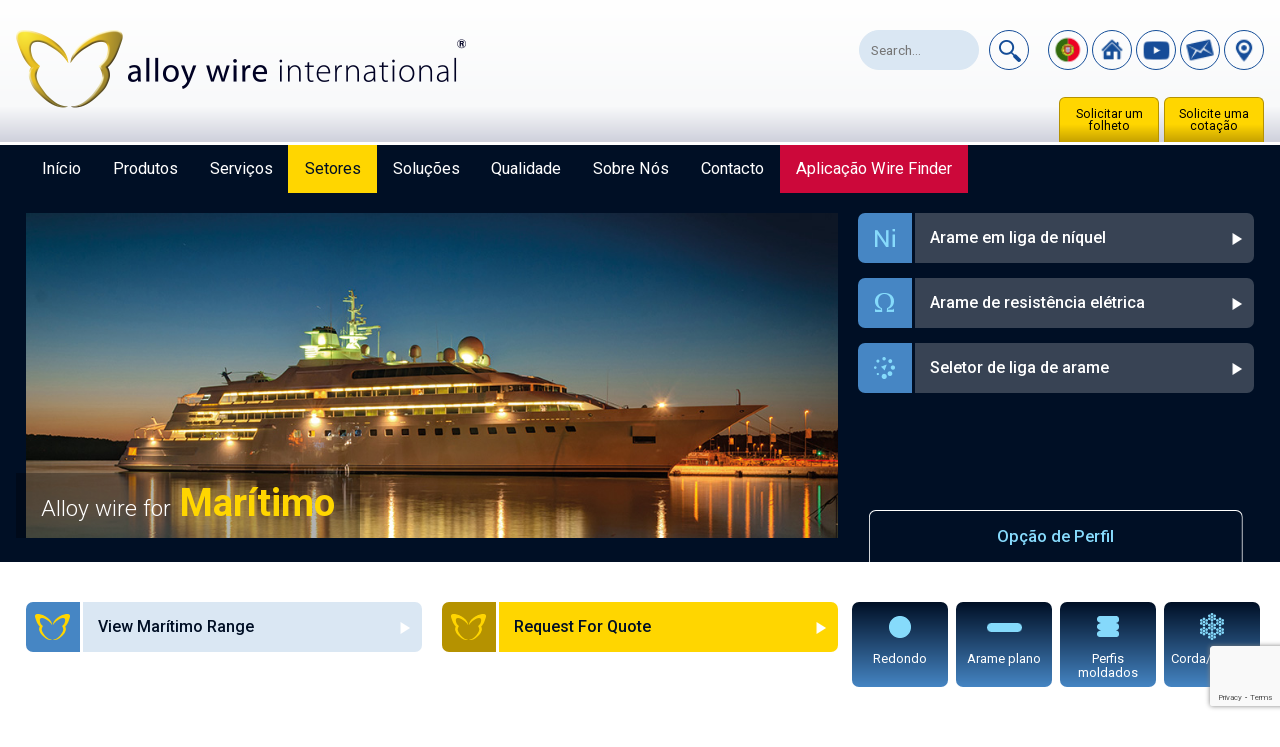

--- FILE ---
content_type: text/html; charset=UTF-8
request_url: https://www.alloywire.pt/applications/marine/
body_size: 17875
content:
<!DOCTYPE html>
<html lang="pt-PT" prefix="og: https://ogp.me/ns#">

<head>
	
	<!-- Google Tag Manager -->
	<script>(function(w,d,s,l,i){w[l]=w[l]||[];w[l].push({'gtm.start':
	new Date().getTime(),event:'gtm.js'});var f=d.getElementsByTagName(s)[0],
	j=d.createElement(s),dl=l!='dataLayer'?'&l='+l:'';j.async=true;j.src=
	'https://www.googletagmanager.com/gtm.js?id='+i+dl;f.parentNode.insertBefore(j,f);
	})(window,document,'script','dataLayer','GTM-5HFCNMM');</script>
	<!-- End Google Tag Manager -->
	
    <meta charset="UTF-8">
    <meta name="viewport" content="width=device-width, initial-scale=1, maximum-scale=1, minimum-scale=1">
    <meta name="google-site-verification" content="YRxIjDMdKNnOKFd3NhigbUb057Nezx9yVHsAzgVG4SQ" />
    <title>Marítimo Archives - Alloy Wire International</title>
    
    <link rel="alternate" href="https://www.alloywire.com/applications/marine/" hreflang="en-GB" />
<link rel="alternate" href="https://www.alloywire.us.com/applications/marine/" hreflang="en-US" />
<link rel="alternate" href="https://www.alloywire.it/applications/marine/" hreflang="it-IT" />
<link rel="alternate" href="https://www.alloywire.de/applications/marine/" hreflang="de-DE" />
<link rel="alternate" href="https://www.alloywire.es/applications/marine/" hreflang="es-ES" />
<link rel="alternate" href="https://www.alloywire.jp/applications/marine/" hreflang="ja-JP" />
<link rel="alternate" href="https://www.alloywire-au.com/applications/marine/" hreflang="en-AU" />
<link rel="alternate" href="https://www.alloywire.ae/applications/marine/" hreflang="ar" />
<link rel="alternate" href="https://www.alloywire.ch/applications/marine/" hreflang="zh" />
<link rel="alternate" href="https://www.alloywire.co.za/applications/marine/" hreflang="en-ZA" />
<link rel="alternate" href="https://www.alloywire.pt/applications/marine/" hreflang="pt-PT" />
<link rel="alternate" href="https://www.alloywire.in/applications/marine/" hreflang="en-IN" />
<link rel="alternate" href="https://www.alloywire.fr/applications/marine/" hreflang="fr-FR" />
<link rel="alternate" href="https://www.alloywire.com.br/applications/marine/" hreflang="pt-BR" />
<link rel="alternate" href="https://www.alloywireinternational.co.th/applications/marine/" hreflang="th-TH" />
<link rel="alternate" href="http://www.alloywire.tw/applications/marine/" hreflang="zh-TW" />
<link rel="alternate" href="http://www.alloywire.vn/applications/marine/" hreflang="vi-VN" />
<link rel="alternate" href="https://www.alloywire.co.id/applications/marine/" hreflang="id-ID" />
<link rel="alternate" href="https://www.alloywire.com.tr/applications/marine/" hreflang="tr-TR" />
<link rel="alternate" href="https://www.alloywire.sg/applications/marine/" hreflang="en-SG" />
<link rel="alternate" href="https://www.alloywire.ru/applications/marine/" hreflang="ru-RU" /> 
    
    
<!-- Search Engine Optimization by Rank Math - https://rankmath.com/ -->
<meta name="robots" content="index, follow, max-snippet:-1, max-video-preview:-1, max-image-preview:large"/>
<link rel="canonical" href="https://www.alloywire.pt/applications/marine/" />
<meta property="og:locale" content="pt_PT" />
<meta property="og:type" content="article" />
<meta property="og:title" content="Marítimo Archives - Alloy Wire International" />
<meta property="og:description" content="&lt;p&gt;O nosso arame é utilizado em todo o setor Marítimo para funções críticas como molas de válvulas, bombas e para fixadores e arame de bloqueio. Com o nosso extenso stock de material UE/DFARS, estamos empenhados em fornecer o arame em liga de níquel da mais alta qualidade para utilização em plataformas de petróleo e gás e em embarcações marítimas de todo o mundo.&lt;/p&gt;
&lt;p&gt;Temos orgulho no facto de todos os nossos produtos serem fabricados ao abrigo exato das normas de saúde e segurança e ambientais requeridas pelos principais contratantes deste setor. Tal inclui a certificação pelas seguintes normas:&lt;/p&gt;
&lt;ul&gt;
&lt;li&gt;ISO 9001 – Gestão de qualidade&lt;/li&gt;
&lt;li&gt;AS 9100 – Aeroespacial e Defesa&lt;/li&gt;
&lt;li&gt;ISO 14001 – Ambiental&lt;/li&gt;
&lt;li&gt;ISO 45001 – Saúde e Segurança&lt;/li&gt;
&lt;/ul&gt;" />
<meta property="og:url" content="https://www.alloywire.pt/applications/marine/" />
<meta property="og:site_name" content="Alloy Wire International" />
<meta name="twitter:card" content="summary_large_image" />
<meta name="twitter:title" content="Marítimo Archives - Alloy Wire International" />
<meta name="twitter:description" content="&lt;p&gt;O nosso arame é utilizado em todo o setor Marítimo para funções críticas como molas de válvulas, bombas e para fixadores e arame de bloqueio. Com o nosso extenso stock de material UE/DFARS, estamos empenhados em fornecer o arame em liga de níquel da mais alta qualidade para utilização em plataformas de petróleo e gás e em embarcações marítimas de todo o mundo.&lt;/p&gt;
&lt;p&gt;Temos orgulho no facto de todos os nossos produtos serem fabricados ao abrigo exato das normas de saúde e segurança e ambientais requeridas pelos principais contratantes deste setor. Tal inclui a certificação pelas seguintes normas:&lt;/p&gt;
&lt;ul&gt;
&lt;li&gt;ISO 9001 – Gestão de qualidade&lt;/li&gt;
&lt;li&gt;AS 9100 – Aeroespacial e Defesa&lt;/li&gt;
&lt;li&gt;ISO 14001 – Ambiental&lt;/li&gt;
&lt;li&gt;ISO 45001 – Saúde e Segurança&lt;/li&gt;
&lt;/ul&gt;" />
<meta name="twitter:label1" content="Products" />
<meta name="twitter:data1" content="8" />
<script type="application/ld+json" class="rank-math-schema">{"@context":"https://schema.org","@graph":[{"@type":"Organization","@id":"https://www.alloywire.pt/#organization","name":"Alloy Wire International","url":"https://www.alloywire.pt"},{"@type":"WebSite","@id":"https://www.alloywire.pt/#website","url":"https://www.alloywire.pt","name":"Alloy Wire International","publisher":{"@id":"https://www.alloywire.pt/#organization"},"inLanguage":"pt-PT"},{"@type":"BreadcrumbList","@id":"https://www.alloywire.pt/applications/marine/#breadcrumb","itemListElement":[{"@type":"ListItem","position":"1","item":{"@id":"https://www.alloywire.pt","name":"Home"}},{"@type":"ListItem","position":"2","item":{"@id":"https://www.alloywire.pt/applications/marine/","name":"Mar\u00edtimo"}}]},{"@type":"CollectionPage","@id":"https://www.alloywire.pt/applications/marine/#webpage","url":"https://www.alloywire.pt/applications/marine/","name":"Mar\u00edtimo Archives - Alloy Wire International","isPartOf":{"@id":"https://www.alloywire.pt/#website"},"inLanguage":"pt-PT","breadcrumb":{"@id":"https://www.alloywire.pt/applications/marine/#breadcrumb"}}]}</script>
<!-- /Rank Math WordPress SEO plugin -->

<link rel='dns-prefetch' href='//maps.google.com' />
<link rel='dns-prefetch' href='//cdnjs.cloudflare.com' />
<link rel='dns-prefetch' href='//fonts.googleapis.com' />
<link rel="alternate" type="application/rss+xml" title="Feed Alloy Wire International &raquo; Marítimo Applications" href="https://www.alloywire.pt/applications/marine/feed/" />
<style id='wp-img-auto-sizes-contain-inline-css' type='text/css'>
img:is([sizes=auto i],[sizes^="auto," i]){contain-intrinsic-size:3000px 1500px}
/*# sourceURL=wp-img-auto-sizes-contain-inline-css */
</style>
<style id='wp-block-library-inline-css' type='text/css'>
:root{--wp-block-synced-color:#7a00df;--wp-block-synced-color--rgb:122,0,223;--wp-bound-block-color:var(--wp-block-synced-color);--wp-editor-canvas-background:#ddd;--wp-admin-theme-color:#007cba;--wp-admin-theme-color--rgb:0,124,186;--wp-admin-theme-color-darker-10:#006ba1;--wp-admin-theme-color-darker-10--rgb:0,107,160.5;--wp-admin-theme-color-darker-20:#005a87;--wp-admin-theme-color-darker-20--rgb:0,90,135;--wp-admin-border-width-focus:2px}@media (min-resolution:192dpi){:root{--wp-admin-border-width-focus:1.5px}}.wp-element-button{cursor:pointer}:root .has-very-light-gray-background-color{background-color:#eee}:root .has-very-dark-gray-background-color{background-color:#313131}:root .has-very-light-gray-color{color:#eee}:root .has-very-dark-gray-color{color:#313131}:root .has-vivid-green-cyan-to-vivid-cyan-blue-gradient-background{background:linear-gradient(135deg,#00d084,#0693e3)}:root .has-purple-crush-gradient-background{background:linear-gradient(135deg,#34e2e4,#4721fb 50%,#ab1dfe)}:root .has-hazy-dawn-gradient-background{background:linear-gradient(135deg,#faaca8,#dad0ec)}:root .has-subdued-olive-gradient-background{background:linear-gradient(135deg,#fafae1,#67a671)}:root .has-atomic-cream-gradient-background{background:linear-gradient(135deg,#fdd79a,#004a59)}:root .has-nightshade-gradient-background{background:linear-gradient(135deg,#330968,#31cdcf)}:root .has-midnight-gradient-background{background:linear-gradient(135deg,#020381,#2874fc)}:root{--wp--preset--font-size--normal:16px;--wp--preset--font-size--huge:42px}.has-regular-font-size{font-size:1em}.has-larger-font-size{font-size:2.625em}.has-normal-font-size{font-size:var(--wp--preset--font-size--normal)}.has-huge-font-size{font-size:var(--wp--preset--font-size--huge)}.has-text-align-center{text-align:center}.has-text-align-left{text-align:left}.has-text-align-right{text-align:right}.has-fit-text{white-space:nowrap!important}#end-resizable-editor-section{display:none}.aligncenter{clear:both}.items-justified-left{justify-content:flex-start}.items-justified-center{justify-content:center}.items-justified-right{justify-content:flex-end}.items-justified-space-between{justify-content:space-between}.screen-reader-text{border:0;clip-path:inset(50%);height:1px;margin:-1px;overflow:hidden;padding:0;position:absolute;width:1px;word-wrap:normal!important}.screen-reader-text:focus{background-color:#ddd;clip-path:none;color:#444;display:block;font-size:1em;height:auto;left:5px;line-height:normal;padding:15px 23px 14px;text-decoration:none;top:5px;width:auto;z-index:100000}html :where(.has-border-color){border-style:solid}html :where([style*=border-top-color]){border-top-style:solid}html :where([style*=border-right-color]){border-right-style:solid}html :where([style*=border-bottom-color]){border-bottom-style:solid}html :where([style*=border-left-color]){border-left-style:solid}html :where([style*=border-width]){border-style:solid}html :where([style*=border-top-width]){border-top-style:solid}html :where([style*=border-right-width]){border-right-style:solid}html :where([style*=border-bottom-width]){border-bottom-style:solid}html :where([style*=border-left-width]){border-left-style:solid}html :where(img[class*=wp-image-]){height:auto;max-width:100%}:where(figure){margin:0 0 1em}html :where(.is-position-sticky){--wp-admin--admin-bar--position-offset:var(--wp-admin--admin-bar--height,0px)}@media screen and (max-width:600px){html :where(.is-position-sticky){--wp-admin--admin-bar--position-offset:0px}}

/*# sourceURL=wp-block-library-inline-css */
</style><style id='global-styles-inline-css' type='text/css'>
:root{--wp--preset--aspect-ratio--square: 1;--wp--preset--aspect-ratio--4-3: 4/3;--wp--preset--aspect-ratio--3-4: 3/4;--wp--preset--aspect-ratio--3-2: 3/2;--wp--preset--aspect-ratio--2-3: 2/3;--wp--preset--aspect-ratio--16-9: 16/9;--wp--preset--aspect-ratio--9-16: 9/16;--wp--preset--color--black: #000000;--wp--preset--color--cyan-bluish-gray: #abb8c3;--wp--preset--color--white: #ffffff;--wp--preset--color--pale-pink: #f78da7;--wp--preset--color--vivid-red: #cf2e2e;--wp--preset--color--luminous-vivid-orange: #ff6900;--wp--preset--color--luminous-vivid-amber: #fcb900;--wp--preset--color--light-green-cyan: #7bdcb5;--wp--preset--color--vivid-green-cyan: #00d084;--wp--preset--color--pale-cyan-blue: #8ed1fc;--wp--preset--color--vivid-cyan-blue: #0693e3;--wp--preset--color--vivid-purple: #9b51e0;--wp--preset--gradient--vivid-cyan-blue-to-vivid-purple: linear-gradient(135deg,rgb(6,147,227) 0%,rgb(155,81,224) 100%);--wp--preset--gradient--light-green-cyan-to-vivid-green-cyan: linear-gradient(135deg,rgb(122,220,180) 0%,rgb(0,208,130) 100%);--wp--preset--gradient--luminous-vivid-amber-to-luminous-vivid-orange: linear-gradient(135deg,rgb(252,185,0) 0%,rgb(255,105,0) 100%);--wp--preset--gradient--luminous-vivid-orange-to-vivid-red: linear-gradient(135deg,rgb(255,105,0) 0%,rgb(207,46,46) 100%);--wp--preset--gradient--very-light-gray-to-cyan-bluish-gray: linear-gradient(135deg,rgb(238,238,238) 0%,rgb(169,184,195) 100%);--wp--preset--gradient--cool-to-warm-spectrum: linear-gradient(135deg,rgb(74,234,220) 0%,rgb(151,120,209) 20%,rgb(207,42,186) 40%,rgb(238,44,130) 60%,rgb(251,105,98) 80%,rgb(254,248,76) 100%);--wp--preset--gradient--blush-light-purple: linear-gradient(135deg,rgb(255,206,236) 0%,rgb(152,150,240) 100%);--wp--preset--gradient--blush-bordeaux: linear-gradient(135deg,rgb(254,205,165) 0%,rgb(254,45,45) 50%,rgb(107,0,62) 100%);--wp--preset--gradient--luminous-dusk: linear-gradient(135deg,rgb(255,203,112) 0%,rgb(199,81,192) 50%,rgb(65,88,208) 100%);--wp--preset--gradient--pale-ocean: linear-gradient(135deg,rgb(255,245,203) 0%,rgb(182,227,212) 50%,rgb(51,167,181) 100%);--wp--preset--gradient--electric-grass: linear-gradient(135deg,rgb(202,248,128) 0%,rgb(113,206,126) 100%);--wp--preset--gradient--midnight: linear-gradient(135deg,rgb(2,3,129) 0%,rgb(40,116,252) 100%);--wp--preset--font-size--small: 13px;--wp--preset--font-size--medium: 20px;--wp--preset--font-size--large: 36px;--wp--preset--font-size--x-large: 42px;--wp--preset--spacing--20: 0.44rem;--wp--preset--spacing--30: 0.67rem;--wp--preset--spacing--40: 1rem;--wp--preset--spacing--50: 1.5rem;--wp--preset--spacing--60: 2.25rem;--wp--preset--spacing--70: 3.38rem;--wp--preset--spacing--80: 5.06rem;--wp--preset--shadow--natural: 6px 6px 9px rgba(0, 0, 0, 0.2);--wp--preset--shadow--deep: 12px 12px 50px rgba(0, 0, 0, 0.4);--wp--preset--shadow--sharp: 6px 6px 0px rgba(0, 0, 0, 0.2);--wp--preset--shadow--outlined: 6px 6px 0px -3px rgb(255, 255, 255), 6px 6px rgb(0, 0, 0);--wp--preset--shadow--crisp: 6px 6px 0px rgb(0, 0, 0);}:where(.is-layout-flex){gap: 0.5em;}:where(.is-layout-grid){gap: 0.5em;}body .is-layout-flex{display: flex;}.is-layout-flex{flex-wrap: wrap;align-items: center;}.is-layout-flex > :is(*, div){margin: 0;}body .is-layout-grid{display: grid;}.is-layout-grid > :is(*, div){margin: 0;}:where(.wp-block-columns.is-layout-flex){gap: 2em;}:where(.wp-block-columns.is-layout-grid){gap: 2em;}:where(.wp-block-post-template.is-layout-flex){gap: 1.25em;}:where(.wp-block-post-template.is-layout-grid){gap: 1.25em;}.has-black-color{color: var(--wp--preset--color--black) !important;}.has-cyan-bluish-gray-color{color: var(--wp--preset--color--cyan-bluish-gray) !important;}.has-white-color{color: var(--wp--preset--color--white) !important;}.has-pale-pink-color{color: var(--wp--preset--color--pale-pink) !important;}.has-vivid-red-color{color: var(--wp--preset--color--vivid-red) !important;}.has-luminous-vivid-orange-color{color: var(--wp--preset--color--luminous-vivid-orange) !important;}.has-luminous-vivid-amber-color{color: var(--wp--preset--color--luminous-vivid-amber) !important;}.has-light-green-cyan-color{color: var(--wp--preset--color--light-green-cyan) !important;}.has-vivid-green-cyan-color{color: var(--wp--preset--color--vivid-green-cyan) !important;}.has-pale-cyan-blue-color{color: var(--wp--preset--color--pale-cyan-blue) !important;}.has-vivid-cyan-blue-color{color: var(--wp--preset--color--vivid-cyan-blue) !important;}.has-vivid-purple-color{color: var(--wp--preset--color--vivid-purple) !important;}.has-black-background-color{background-color: var(--wp--preset--color--black) !important;}.has-cyan-bluish-gray-background-color{background-color: var(--wp--preset--color--cyan-bluish-gray) !important;}.has-white-background-color{background-color: var(--wp--preset--color--white) !important;}.has-pale-pink-background-color{background-color: var(--wp--preset--color--pale-pink) !important;}.has-vivid-red-background-color{background-color: var(--wp--preset--color--vivid-red) !important;}.has-luminous-vivid-orange-background-color{background-color: var(--wp--preset--color--luminous-vivid-orange) !important;}.has-luminous-vivid-amber-background-color{background-color: var(--wp--preset--color--luminous-vivid-amber) !important;}.has-light-green-cyan-background-color{background-color: var(--wp--preset--color--light-green-cyan) !important;}.has-vivid-green-cyan-background-color{background-color: var(--wp--preset--color--vivid-green-cyan) !important;}.has-pale-cyan-blue-background-color{background-color: var(--wp--preset--color--pale-cyan-blue) !important;}.has-vivid-cyan-blue-background-color{background-color: var(--wp--preset--color--vivid-cyan-blue) !important;}.has-vivid-purple-background-color{background-color: var(--wp--preset--color--vivid-purple) !important;}.has-black-border-color{border-color: var(--wp--preset--color--black) !important;}.has-cyan-bluish-gray-border-color{border-color: var(--wp--preset--color--cyan-bluish-gray) !important;}.has-white-border-color{border-color: var(--wp--preset--color--white) !important;}.has-pale-pink-border-color{border-color: var(--wp--preset--color--pale-pink) !important;}.has-vivid-red-border-color{border-color: var(--wp--preset--color--vivid-red) !important;}.has-luminous-vivid-orange-border-color{border-color: var(--wp--preset--color--luminous-vivid-orange) !important;}.has-luminous-vivid-amber-border-color{border-color: var(--wp--preset--color--luminous-vivid-amber) !important;}.has-light-green-cyan-border-color{border-color: var(--wp--preset--color--light-green-cyan) !important;}.has-vivid-green-cyan-border-color{border-color: var(--wp--preset--color--vivid-green-cyan) !important;}.has-pale-cyan-blue-border-color{border-color: var(--wp--preset--color--pale-cyan-blue) !important;}.has-vivid-cyan-blue-border-color{border-color: var(--wp--preset--color--vivid-cyan-blue) !important;}.has-vivid-purple-border-color{border-color: var(--wp--preset--color--vivid-purple) !important;}.has-vivid-cyan-blue-to-vivid-purple-gradient-background{background: var(--wp--preset--gradient--vivid-cyan-blue-to-vivid-purple) !important;}.has-light-green-cyan-to-vivid-green-cyan-gradient-background{background: var(--wp--preset--gradient--light-green-cyan-to-vivid-green-cyan) !important;}.has-luminous-vivid-amber-to-luminous-vivid-orange-gradient-background{background: var(--wp--preset--gradient--luminous-vivid-amber-to-luminous-vivid-orange) !important;}.has-luminous-vivid-orange-to-vivid-red-gradient-background{background: var(--wp--preset--gradient--luminous-vivid-orange-to-vivid-red) !important;}.has-very-light-gray-to-cyan-bluish-gray-gradient-background{background: var(--wp--preset--gradient--very-light-gray-to-cyan-bluish-gray) !important;}.has-cool-to-warm-spectrum-gradient-background{background: var(--wp--preset--gradient--cool-to-warm-spectrum) !important;}.has-blush-light-purple-gradient-background{background: var(--wp--preset--gradient--blush-light-purple) !important;}.has-blush-bordeaux-gradient-background{background: var(--wp--preset--gradient--blush-bordeaux) !important;}.has-luminous-dusk-gradient-background{background: var(--wp--preset--gradient--luminous-dusk) !important;}.has-pale-ocean-gradient-background{background: var(--wp--preset--gradient--pale-ocean) !important;}.has-electric-grass-gradient-background{background: var(--wp--preset--gradient--electric-grass) !important;}.has-midnight-gradient-background{background: var(--wp--preset--gradient--midnight) !important;}.has-small-font-size{font-size: var(--wp--preset--font-size--small) !important;}.has-medium-font-size{font-size: var(--wp--preset--font-size--medium) !important;}.has-large-font-size{font-size: var(--wp--preset--font-size--large) !important;}.has-x-large-font-size{font-size: var(--wp--preset--font-size--x-large) !important;}
/*# sourceURL=global-styles-inline-css */
</style>

<style id='classic-theme-styles-inline-css' type='text/css'>
/*! This file is auto-generated */
.wp-block-button__link{color:#fff;background-color:#32373c;border-radius:9999px;box-shadow:none;text-decoration:none;padding:calc(.667em + 2px) calc(1.333em + 2px);font-size:1.125em}.wp-block-file__button{background:#32373c;color:#fff;text-decoration:none}
/*# sourceURL=/wp-includes/css/classic-themes.min.css */
</style>
<link rel='stylesheet' id='contact-form-7-css' href='https://www.alloywire.pt/wp-content/plugins/contact-form-7/includes/css/styles.css?ver=6.1.4' type='text/css' media='all' />
<link rel='stylesheet' id='base-font-css' href='https://fonts.googleapis.com/css?family=Roboto:300,400,500,700' type='text/css' media='all' />
<link rel='stylesheet' id='base-style-css' href='https://www.alloywire.pt/wp-content/themes/simple-theme/css/style.css?ver=1.2.3' type='text/css' media='all' />
<link rel='stylesheet' id='fancybox-css-css' href='https://cdnjs.cloudflare.com/ajax/libs/fancybox/3.3.5/jquery.fancybox.min.css?ver=6.9' type='text/css' media='all' />
<link rel="https://api.w.org/" href="https://www.alloywire.pt/wp-json/" /><link rel="EditURI" type="application/rsd+xml" title="RSD" href="https://www.alloywire.pt/xmlrpc.php?rsd" />
<meta name="generator" content="WordPress 6.9" />
    
    
	<link rel="apple-touch-icon" sizes="180x180" href="https://www.alloywire.pt/wp-content/themes/simple-theme/images/apple-touch-icon.png">
	<link rel="icon" type="image/png" href="https://www.alloywire.pt/wp-content/themes/simple-theme/images/favicon-32x32.png" sizes="32x32">
	<link rel="icon" type="image/png" href="https://www.alloywire.pt/wp-content/themes/simple-theme/images/favicon-16x16.png" sizes="16x16">
	<link rel="manifest" href="https://www.alloywire.pt/wp-content/themes/simple-theme/images/manifest.json">
	<link rel="mask-icon" href="https://www.alloywire.pt/wp-content/themes/simple-theme/images/safari-pinned-tab.svg" color="#000f26">
	<meta name="apple-mobile-web-app-title" content="Alloy Wire">
	<meta name="application-name" content="Alloy Wire">
	<meta name="theme-color" content="#000f26">
	
		
</head>

<body class="archive tax-applications term-marine term-10 wp-theme-simple-theme masthead-fixed list-view">
	
	<!-- Google Tag Manager (noscript) -->
	<noscript><iframe src="https://www.googletagmanager.com/ns.html?id=GTM-5HFCNMM"
	height="0" width="0" style="display:none;visibility:hidden"></iframe></noscript>
	<!-- End Google Tag Manager (noscript) -->
	

<!-- header area including menu -->

	<div class="location-box-cover hide"></div>
	<div class="location-box light-blue-bg hide">
		<div class="wrap">
			<div class="left20 pad30 text-center">
				<img src="https://www.alloywire.pt/wp-content/themes/simple-theme/images/flag-PORT.png" alt="Alloy Wire PT" />
			</div>
			<div class="left80 pad20">
				<h2 class="pad10">Informações de contacto</h2>
				<div class="left50 pad10">
					<address>Sagittaurus s.a.s.<br />
Via Rigoletto 55<br />
36020 Castegnero (VI)<br />
Italy</address>
				</div>
				<div class="left50 pad10">
					<p>                        
													Tel: 0039044402677<br/> 
						 

													Mob: 00393318084924<br/>
						 

													E-Mail: <a href="mailto:stefanocappelletti@alloywire.com">stefanocappelletti@alloywire.com</a>
						 
					</p>
				</div>
				<div class="clear"></div>
			</div>
			<div class="clear"></div>
			<div class="close-location-box">
				&utrif; 
			</div>
		</div>
	</div>
	
	<header id="header">
		<div class="white-grad-top rel">
			<div class="wrap padt30 padb30">
				<div class="right">
					<form role="search" method="get" class="search-form" action="https://www.alloywire.pt/">
    
    <div class="left66">
        <div class="padr10">
            <input type="search" class="search-field" placeholder="Search…" value="" name="s" />
        </div>
    </div>
    <div class="left33">
        <input type="submit" class="search-submit" value="Pesquisar" />
    </div>
    <div class="clear"></div>
	
</form>
					<a href="#" class="icon modal-button" rel="languages">
						<img src="https://www.alloywire.pt/wp-content/themes/simple-theme/images/icon-fl-PORT.png" alt="Mudar idioma" title="Mudar idioma" />
					</a>
					
					<a class="icon" href="./">
						<img alt="Alloywire" src="https://www.alloywire.pt/wp-content/themes/simple-theme/images/icon-home.png" title="Back to Alloy Wire" />
					</a>
					<a class="icon" href="https://www.youtube.com/watch?v=KbmEXDyD-rM" data-fancybox>
						<img alt="Alloywire" src="https://www.alloywire.pt/wp-content/themes/simple-theme/images/icon-video.png" title="Assista ao nosso vídeo corporativo" />
					</a>
					<!--
					 <a id="dropdown" rel="info" class="icon" href="#">
						<img alt="Alloy Wire location" src="https://www.alloywire.pt/wp-content/themes/simple-theme/images/icon-location.png" title="Contact Information" id="dropdown">
					</a>
					-->
					<a class="icon" href="https://www.alloywire.pt/international-contacts/">
						<img alt="Contact Alloy Wire" src="https://www.alloywire.pt/wp-content/themes/simple-theme/images/icon-email.png" title="Contact Alloy Wire">
					</a>
					<a class="icon location-box-button" href="#">
						<img src="https://www.alloywire.pt/wp-content/themes/simple-theme/images/icon-location.png" title="Contact Information">
					</a>
				</div>
				<div class='site-title left'>
					<a href='https://www.alloywire.pt/'>
						<img src="https://www.alloywire.pt/wp-content/themes/simple-theme/images/logo.png" alt="Alloy Wire" />	
					</a>
				</div>
				<div class="clear"></div>
				<div id="tabs">
					<a href="https://www.alloywire.pt/request-for-quote/">Solicite uma cotação</a> 
					<a href="https://www.alloywire.pt/request-a-brochure/">Solicitar um folheto</a>
				</div>
			</div>
			<div class="clear"></div>
			<div class="mobile-show">
				<a href="https://www.alloywire.pt/app/">
					<div class="pad10 red-bg white text-center">
						<strong>Aplicativo de busca de fio</strong>
					</div>
				</a>
			</div>
		</div>
		<div class="dblue-bg">
			<!-- menu -->
			<div id="menu">
				<div class="wrap padlr10">
				<div class="menu-icon rel">
					<div class="icon-wrap">
						<span></span>
						<span></span>
						<span></span>
					</div>
				</div>
				<div class="clear"></div>
				<div class="menu-menu-1-container"><ul id="menu-menu-1" class="menu"><li id="menu-item-132" class="menu-item menu-item-type-post_type menu-item-object-page menu-item-home menu-item-132"><a href="https://www.alloywire.pt/">Início</a></li>
<li id="menu-item-162" class="menu-item menu-item-type-custom menu-item-object-custom menu-item-has-children menu-item-162"><a href="#">Produtos</a>
<ul class="sub-menu">
	<li id="menu-item-182" class="menu-item menu-item-type-custom menu-item-object-custom menu-item-182"><a href="https://www.alloywire.pt/products">Arame em liga de níquel</a></li>
	<li id="menu-item-441" class="menu-item menu-item-type-post_type menu-item-object-page menu-item-441"><a href="https://www.alloywire.pt/electrical-resistance-wire-hot-cutting-wire/">Arame de resistência elétrica e arame de corte quente</a></li>
	<li id="menu-item-196" class="menu-item menu-item-type-post_type menu-item-object-page menu-item-196"><a href="https://www.alloywire.pt/round-wire/">Arame redondo</a></li>
	<li id="menu-item-195" class="menu-item menu-item-type-post_type menu-item-object-page menu-item-195"><a href="https://www.alloywire.pt/flat-wire-ribbon-foil-tape/">Flat Wire – Ribbon / Foil / Tape</a></li>
	<li id="menu-item-194" class="menu-item menu-item-type-post_type menu-item-object-page menu-item-194"><a href="https://www.alloywire.pt/shaped-profiles/">Perfis moldados</a></li>
	<li id="menu-item-221" class="menu-item menu-item-type-post_type menu-item-object-page menu-item-221"><a href="https://www.alloywire.pt/wire-rope-strand/">Corda e cordão de arame</a></li>
	<li id="menu-item-528" class="menu-item menu-item-type-post_type menu-item-object-page menu-item-528"><a href="https://www.alloywire.pt/alloy-wire-selector/">Seletor de liga de arame</a></li>
	<li id="menu-item-1046" class="menu-item menu-item-type-post_type menu-item-object-page menu-item-1046"><a href="https://www.alloywire.pt/datasheets/">Folhas de dados</a></li>
</ul>
</li>
<li id="menu-item-82" class="menu-item menu-item-type-custom menu-item-object-custom menu-item-has-children menu-item-82"><a href="#">Serviços</a>
<ul class="sub-menu">
	<li id="menu-item-4126" class="menu-item menu-item-type-post_type menu-item-object-page menu-item-4126"><a href="https://www.alloywire.pt/seis-vantagens-principais/">Seis Vantagens Principais</a></li>
	<li id="menu-item-134" class="menu-item menu-item-type-post_type menu-item-object-page menu-item-134"><a href="https://www.alloywire.pt/order-quantities/">Encomendar quantidades</a></li>
	<li id="menu-item-125" class="menu-item menu-item-type-post_type menu-item-object-page menu-item-125"><a href="https://www.alloywire.pt/coils-spools-lengths/">Bobinas / Rolos / Comprimentos</a></li>
	<li id="menu-item-126" class="menu-item menu-item-type-post_type menu-item-object-page menu-item-126"><a href="https://www.alloywire.pt/delivery-times/">Tempos de entrega</a></li>
	<li id="menu-item-4275" class="menu-item menu-item-type-post_type menu-item-object-page menu-item-4275"><a href="https://www.alloywire.pt/research-development-support/">Apoio à Pesquisa e Desenvolvimento</a></li>
	<li id="menu-item-127" class="menu-item menu-item-type-post_type menu-item-object-page menu-item-127"><a href="https://www.alloywire.pt/emergency-manufacturing-service/">Serviço de fabrico de emergência</a></li>
	<li id="menu-item-128" class="menu-item menu-item-type-post_type menu-item-object-page menu-item-128"><a href="https://www.alloywire.pt/re-drawing-customers-wire/">Redefinição do arame do cliente</a></li>
	<li id="menu-item-130" class="menu-item menu-item-type-post_type menu-item-object-page menu-item-130"><a href="https://www.alloywire.pt/weight-to-length-conversion/">Conversão peso em comprimento</a></li>
	<li id="menu-item-129" class="menu-item menu-item-type-post_type menu-item-object-page menu-item-129"><a href="https://www.alloywire.pt/size-conversion-table/">Tabela de conversão de tamanhos de arame</a></li>
</ul>
</li>
<li id="menu-item-808" class="menu-item menu-item-type-custom menu-item-object-custom current-menu-ancestor current-menu-parent menu-item-has-children menu-item-808"><a href="#">Setores</a>
<ul class="sub-menu">
	<li id="menu-item-809" class="menu-item menu-item-type-taxonomy menu-item-object-applications menu-item-809"><a href="https://www.alloywire.pt/applications/aerospace/">Aeroespacial</a></li>
	<li id="menu-item-924" class="menu-item menu-item-type-taxonomy menu-item-object-applications menu-item-924"><a href="https://www.alloywire.pt/applications/automotive/">Automóvel</a></li>
	<li id="menu-item-927" class="menu-item menu-item-type-taxonomy menu-item-object-applications menu-item-927"><a href="https://www.alloywire.pt/applications/chemical-processing/">Processamento químico</a></li>
	<li id="menu-item-928" class="menu-item menu-item-type-taxonomy menu-item-object-applications menu-item-928"><a href="https://www.alloywire.pt/applications/electrical-electronic/">Elétrico e eletrónico</a></li>
	<li id="menu-item-923" class="menu-item menu-item-type-taxonomy menu-item-object-applications menu-item-923"><a href="https://www.alloywire.pt/applications/engineering/">Engenharia</a></li>
	<li id="menu-item-929" class="menu-item menu-item-type-taxonomy menu-item-object-applications menu-item-929"><a href="https://www.alloywire.pt/applications/food/">Alimentar</a></li>
	<li id="menu-item-930" class="menu-item menu-item-type-taxonomy menu-item-object-applications current-menu-item menu-item-930"><a href="https://www.alloywire.pt/applications/marine/" aria-current="page">Marítimo</a></li>
	<li id="menu-item-4276" class="menu-item menu-item-type-taxonomy menu-item-object-applications menu-item-4276"><a href="https://www.alloywire.pt/applications/medical/">Médico</a></li>
	<li id="menu-item-931" class="menu-item menu-item-type-taxonomy menu-item-object-applications menu-item-931"><a href="https://www.alloywire.pt/applications/nuclear/">Nuclear</a></li>
	<li id="menu-item-932" class="menu-item menu-item-type-taxonomy menu-item-object-applications menu-item-932"><a href="https://www.alloywire.pt/applications/oil-gas/">Oil &#038; Gas</a></li>
	<li id="menu-item-933" class="menu-item menu-item-type-taxonomy menu-item-object-applications menu-item-933"><a href="https://www.alloywire.pt/applications/packaging/">Embalamento</a></li>
	<li id="menu-item-926" class="menu-item menu-item-type-taxonomy menu-item-object-applications menu-item-926"><a href="https://www.alloywire.pt/applications/petrochemical/">Petroquímico</a></li>
	<li id="menu-item-934" class="menu-item menu-item-type-taxonomy menu-item-object-applications menu-item-934"><a href="https://www.alloywire.pt/applications/pharmaceutical/">Farmacêutico</a></li>
	<li id="menu-item-935" class="menu-item menu-item-type-taxonomy menu-item-object-applications menu-item-935"><a href="https://www.alloywire.pt/applications/power-generation/">Produção de energia</a></li>
	<li id="menu-item-925" class="menu-item menu-item-type-taxonomy menu-item-object-applications menu-item-925"><a href="https://www.alloywire.pt/applications/rail/">Ferroviário</a></li>
	<li id="menu-item-936" class="menu-item menu-item-type-taxonomy menu-item-object-applications menu-item-936"><a href="https://www.alloywire.pt/applications/space/">Espacial</a></li>
	<li id="menu-item-2333" class="menu-item menu-item-type-taxonomy menu-item-object-applications menu-item-2333"><a href="https://www.alloywire.pt/applications/arame-de-mola/">Arame de mola</a></li>
</ul>
</li>
<li id="menu-item-1183" class="menu-item menu-item-type-custom menu-item-object-custom menu-item-has-children menu-item-1183"><a href="#">Soluções</a>
<ul class="sub-menu">
	<li id="menu-item-1184" class="menu-item menu-item-type-taxonomy menu-item-object-properties menu-item-1184"><a href="https://www.alloywire.pt/properties/heat-resistant/">Resistente ao calor</a></li>
	<li id="menu-item-1185" class="menu-item menu-item-type-taxonomy menu-item-object-properties menu-item-1185"><a href="https://www.alloywire.pt/properties/corrosion-resistant/">Resistente à corrosão</a></li>
	<li id="menu-item-1186" class="menu-item menu-item-type-taxonomy menu-item-object-properties menu-item-1186"><a href="https://www.alloywire.pt/properties/water-resistant/">Resistente à água</a></li>
	<li id="menu-item-1187" class="menu-item menu-item-type-taxonomy menu-item-object-properties menu-item-1187"><a href="https://www.alloywire.pt/properties/strength/">Resistente</a></li>
	<li id="menu-item-1188" class="menu-item menu-item-type-taxonomy menu-item-object-properties menu-item-1188"><a href="https://www.alloywire.pt/properties/sub-zero/">Sub Zero</a></li>
	<li id="menu-item-1189" class="menu-item menu-item-type-taxonomy menu-item-object-properties menu-item-1189"><a href="https://www.alloywire.pt/properties/controlled-low-expansion/">Expansão controlada / reduzida</a></li>
	<li id="menu-item-1190" class="menu-item menu-item-type-taxonomy menu-item-object-properties menu-item-1190"><a href="https://www.alloywire.pt/properties/electrical-electronic/">Elétrico e eletrónico</a></li>
	<li id="menu-item-1191" class="menu-item menu-item-type-taxonomy menu-item-object-properties menu-item-1191"><a href="https://www.alloywire.pt/properties/electrical-resistance-wire/">Arame de resistência elétrica</a></li>
	<li id="menu-item-1192" class="menu-item menu-item-type-taxonomy menu-item-object-properties menu-item-1192"><a href="https://www.alloywire.pt/properties/hot-cutting-sealing/">Corte quente e termosselagem</a></li>
	<li id="menu-item-1193" class="menu-item menu-item-type-taxonomy menu-item-object-properties menu-item-1193"><a href="https://www.alloywire.pt/properties/specific-applications/">Aplicações específicas</a></li>
</ul>
</li>
<li id="menu-item-131" class="menu-item menu-item-type-custom menu-item-object-custom menu-item-has-children menu-item-131"><a href="#">Qualidade</a>
<ul class="sub-menu">
	<li id="menu-item-135" class="menu-item menu-item-type-post_type menu-item-object-page menu-item-135"><a href="https://www.alloywire.pt/quality-testing/">Qualidade e teste</a></li>
	<li id="menu-item-136" class="menu-item menu-item-type-post_type menu-item-object-page menu-item-136"><a href="https://www.alloywire.pt/downloads/">Transferências</a></li>
	<li id="menu-item-137" class="menu-item menu-item-type-post_type menu-item-object-page menu-item-137"><a href="https://www.alloywire.pt/tolerances/">Tolerâncias</a></li>
	<li id="menu-item-138" class="menu-item menu-item-type-post_type menu-item-object-page menu-item-138"><a href="https://www.alloywire.pt/glossary/">Glossário</a></li>
</ul>
</li>
<li id="menu-item-81" class="menu-item menu-item-type-custom menu-item-object-custom menu-item-has-children menu-item-81"><a href="#">Sobre nós</a>
<ul class="sub-menu">
	<li id="menu-item-133" class="menu-item menu-item-type-post_type menu-item-object-page menu-item-133"><a href="https://www.alloywire.pt/about-alloy-wire-international/">Sobre a Alloy Wire International</a></li>
	<li id="menu-item-4205" class="menu-item menu-item-type-custom menu-item-object-custom menu-item-4205"><a target="_blank" href="https://www.alloywire.com/media/news/">Novidades</a></li>
	<li id="menu-item-4206" class="menu-item menu-item-type-custom menu-item-object-custom menu-item-4206"><a target="_blank" href="https://www.alloywire.com/media/exhibitions/">Feiras comerciais</a></li>
	<li id="menu-item-4207" class="menu-item menu-item-type-custom menu-item-object-custom menu-item-4207"><a target="_blank" href="https://www.alloywire.com/newsletters/">Newsletters</a></li>
	<li id="menu-item-580" class="menu-item menu-item-type-taxonomy menu-item-object-category menu-item-580"><a href="https://www.alloywire.pt/media/case-studies/">Estudos de caso</a></li>
</ul>
</li>
<li id="menu-item-178" class="menu-item menu-item-type-custom menu-item-object-custom menu-item-has-children menu-item-178"><a href="#">Contacto</a>
<ul class="sub-menu">
	<li id="menu-item-2288" class="menu-item menu-item-type-post_type menu-item-object-page menu-item-2288"><a href="https://www.alloywire.pt/international-contacts/">Contactos internacionais</a></li>
	<li id="menu-item-601" class="menu-item menu-item-type-post_type menu-item-object-page menu-item-601"><a href="https://www.alloywire.pt/request-a-brochure/">Pedido de folheto</a></li>
	<li id="menu-item-2449" class="menu-item menu-item-type-post_type menu-item-object-page menu-item-2449"><a href="https://www.alloywire.pt/request-for-quote/">Solicite uma cotação</a></li>
	<li id="menu-item-281" class="menu-item menu-item-type-post_type menu-item-object-page menu-item-281"><a href="https://www.alloywire.pt/faq/">FAQ&#8217;s</a></li>
</ul>
</li>
<li id="menu-item-1178" class="active menu-item menu-item-type-post_type menu-item-object-page menu-item-1178"><a href="https://www.alloywire.pt/app/">Aplicação Wire Finder</a></li>
</ul></div>				</div>
			</div>
			<!-- end menu -->    
	</header>


	<div class="clear h20"></div><!-- end header -->
	

	
        
            <div class="dblue-bg">
            <div class="wrap padtb10">
                <div class="left66 pad10 rel">
                <h2><small>Alloy wire for</small> Marítimo</h2>
                                        <img src="https://www.alloywire.pt/wp-content/uploads/2016/09/marine_109249880.jpg" alt="Marítimo">
                </div>
                <div class="left33 pad10">
                    
		
			<div id="search" class="search">
				<a href="https://www.alloywire.pt/products">
					<div class="icon-button">
						<img alt="Arame em liga de níquel" class="icon" src="https://www.alloywire.pt/wp-content/themes/simple-theme/images/blue-icon-nickel.png"><h3>
						Arame em liga de níquel</h3>
					</div>
				</a>
				<a href="https://www.alloywire.pt/electrical-resistance-wire-hot-cutting-wire">
					<div class="icon-button">
						<img alt="Arame de resistência elétrica" class="icon" src="https://www.alloywire.pt/wp-content/themes/simple-theme/images/blue-icon-resist.png"><h3>
						Arame de resistência elétrica</h3>
					</div>
				</a>
			</div>
			<div id="search2" class="search">
				<a href="https://www.alloywire.pt/alloy-wire-selector">
					<div class="icon-button">
						<img alt="Seletor de liga de arame" class="icon" src="https://www.alloywire.pt/wp-content/themes/simple-theme/images/blue-icon-selector.png"><h3>
						Seletor de liga de arame</h3>
					</div>
				</a>
			</div>
			<div class="clear"></div>
		                </div>
                <div class="clear"></div>
            </div>
        </div>
	    
    <div class="wrap">
            
        <div class="left66 padt40">
        	<div class="left50 padlr10">
				<a href="#alloys">
					<div class="icon-button">
						<img alt="View Allots" class="icon" src="https://www.alloywire.pt/wp-content/themes/simple-theme/images/blue-icon-aw.png" />
						<h3>View Marítimo Range</h3>
					</div>
				</a>
			</div>
                        
            <!-- enquire -->
            <div class="left50 padlr10">
                <a href="https://www.alloywire.pt/request-a-quote">
                    <div class="icon-button yellow-button">
                        <img alt="Alloy Wire Selector" class="icon" src="https://www.alloywire.pt/wp-content/themes/simple-theme/images/blue-icon-aw.png" />
                        <h3>Request For Quote</h3>
                    </div>
                </a>
            </div>
            
        </div>
        
        <div class="left33"><div class="profile-options text-center padt40"><div class="heading">Opção de Perfil</div><div class="option left24"><a href="https://www.alloywire.pt/round-wire/"><img alt="Round wire profile option" src="https://www.alloywire.pt/wp-content/themes/simple-theme/images/profiles/blue-icon-profile-round.png"> <span>Redondo</span></a></div><div class="option left24"><a href="https://www.alloywire.pt/flat-wire-ribbon-foil-tape/"><img alt="Flat wire profile option" src="https://www.alloywire.pt/wp-content/themes/simple-theme/images/profiles/blue-icon-profile-flat.png"> <span>Arame plano</span></a></div><div class="option left24"><a href="https://www.alloywire.pt/shaped-profiles/"><img alt="Shaped profiles" src="https://www.alloywire.pt/wp-content/themes/simple-theme/images/profiles/blue-icon-profile-shaped.png"> <span>Perfis moldados</span></a></div><div class="option left24"><a href="https://www.alloywire.pt/wire-rope-strand/"><img alt="Rope/strand profile option" src="https://www.alloywire.pt/wp-content/themes/simple-theme/images/profiles/blue-icon-profile-rope.png"> <span>Corda/cordão</span></a></div><div class="clear"></div></div></div>        <div class="clear"></div>
    	
        <div class="left66 pad10 padr20">
            <div class="padt30 padb50 the-content">
               	                <h1>Marítimo</h1>
                <p>O nosso arame é utilizado em todo o setor Marítimo para funções críticas como molas de válvulas, bombas e para fixadores e arame de bloqueio. Com o nosso extenso stock de material UE/DFARS, estamos empenhados em fornecer o arame em liga de níquel da mais alta qualidade para utilização em plataformas de petróleo e gás e em embarcações marítimas de todo o mundo.</p>
<p>Temos orgulho no facto de todos os nossos produtos serem fabricados ao abrigo exato das normas de saúde e segurança e ambientais requeridas pelos principais contratantes deste setor. Tal inclui a certificação pelas seguintes normas:</p>
<ul>
<li>ISO 9001 – Gestão de qualidade</li>
<li>AS 9100 – Aeroespacial e Defesa</li>
<li>ISO 14001 – Ambiental</li>
<li>ISO 45001 – Saúde e Segurança</li>
</ul>
                <a href="#alloys" class="button">View our Marítimo Range</a>
            </div>
        </div>
        
        <div class="left33 pad20">
        	<div class="padtb30 key-advantages">
            
            	
                    <div class="left25" data-mh="sidebar">
                        <img src="https://www.alloywire.pt/wp-content/themes/simple-theme/images/icon-6.png" alt="6 Key advantages to you, our customer" />
                        <div class="clear"></div>
                    </div>
                    <div class="left75" data-mh="sidebar">
                        <h3 class="nopad vertical-align">Principais vantagens para si, o nosso cliente</h3>
                    </div>
                    <div class="clear"></div>
                    
                    <div class="padtb20">
                        <div class="left25 padb10" data-mh="reason">
                            <img src="https://www.alloywire.pt/wp-content/themes/simple-theme/images/icon-range.png" alt="Size: 0.025 mm (.001”) to 21 mm (.827”)"/>
                        </div>
                        <div class="left75" data-mh="reason"><p class="nopad vertical-align">0,025 mm a 21 mm (0,001” a 0,827”)</p></div>
                        <div class="clear"></div>
                        
                        <div class="left25 padb10" data-mh="reason">
                            <img src="https://www.alloywire.pt/wp-content/themes/simple-theme/images/icon-quantity.png" alt="Order quantity: 3 metres to 3 tonnes"/>
                        </div>
                        <div class="left75" data-mh="reason"><p class="nopad vertical-align">Encomendar 3m a 3t (10ft a 6000Lbs)</p></div>
                        <div class="clear"></div>
                        
                        <div class="left25 padb10" data-mh="reason">
                            <img src="https://www.alloywire.pt/wp-content/themes/simple-theme/images/icon-delivery.png" alt="Delivery: within 3 weeks"/>
                        </div>
                        <div class="left75" data-mh="reason"><p class="nopad vertical-align">Entrega: dentro de 3 semanas</p></div>
                        <div class="clear"></div>
                        
                        <div class="left25 padb10" data-mh="reason">
                            <img src="https://www.alloywire.pt/wp-content/themes/simple-theme/images/icon-alloys.png" alt="Wire, bars & rope in over 50 alloys"/>
                        </div>
                        <div class="left75" data-mh="reason"><p class="nopad vertical-align">Fio, barras e corda em mais de 60 ligas</p></div>
                        <div class="clear"></div>
                        
                        <div class="left25 padb10" data-mh="reason">
                            <img src="https://www.alloywire.pt/wp-content/themes/simple-theme/images/icon-specification.png" alt="Manufactured to your specification"/>
                        </div>
                        <div class="left75" data-mh="reason"><p class="nopad vertical-align">Arame à medida da sua especificação</p></div>
                        <div class="clear"></div>
                        
                        <div class="left25 padb10" data-mh="reason">
                            <img src="https://www.alloywire.pt/wp-content/themes/simple-theme/images/icon-ems.png" alt="Emergency Manufacturing Service"/>
                        </div>
                        <div class="left75" data-mh="reason"><p class="nopad vertical-align">Disponível serviço de correio expresso (EMS)</p></div>
                        <div class="clear"></div>
                    </div>
                	                
            </div>
        </div>
        
        <div class="clear"></div>
        
    </div>
    
        		            <div class="blue-grad white padtb50" id="alloys">
                <div class="wrap">
                    <h2 class="padb10 white">Marítimo Gama</h2>
                    <p class="dblue">Clique na liga preferida abaixo para ver as especificações completas.</p>
                    <div class="left25 pad10">
                        <img src="https://www.alloywire.pt/wp-content/themes/simple-theme/images/wire-selection.png" alt="Alloy Wire" />
                    </div>
                    <div class="left75 padtb10">
                                                     <div class="left33 padlr10">
                                <a href="https://www.alloywire.pt/products/inconel-625/" class="list-link" data-mh="application-list">
                                    Inconel® 625                                </a>
                             </div>
                                                     <div class="left33 padlr10">
                                <a href="https://www.alloywire.pt/products/hastelloy-c-276/" class="list-link" data-mh="application-list">
                                    Hastelloy˘ C-276                                </a>
                             </div>
                                                     <div class="left33 padlr10">
                                <a href="https://www.alloywire.pt/products/phynox/" class="list-link" data-mh="application-list">
                                    Phynox†                                </a>
                             </div>
                                                     <div class="left33 padlr10">
                                <a href="https://www.alloywire.pt/products/mp35n/" class="list-link" data-mh="application-list">
                                    MP35N*                                </a>
                             </div>
                                                     <div class="left33 padlr10">
                                <a href="https://www.alloywire.pt/products/monel-400/" class="list-link" data-mh="application-list">
                                    Monel® 400                                </a>
                             </div>
                                                     <div class="left33 padlr10">
                                <a href="https://www.alloywire.pt/products/monel-k-500/" class="list-link" data-mh="application-list">
                                    Monel® K-500                                </a>
                             </div>
                                                     <div class="left33 padlr10">
                                <a href="https://www.alloywire.pt/products/duplex/" class="list-link" data-mh="application-list">
                                    Duplex                                </a>
                             </div>
                                                     <div class="left33 padlr10">
                                <a href="https://www.alloywire.pt/products/super-duplex/" class="list-link" data-mh="application-list">
                                    Super Duplex                                </a>
                             </div>
                                                <div class="clear"></div>
                    </div>
                    <div class="clear"></div>
                </div>
            </div>
					        
        <!--
                <div class="grey-bg padtb50">
            <div class="wrap">
                <h2 class="padb30 black">Applications</h2>
                <div class="swipe-slider rel">
                                                                    <a href="https://www.alloywire.pt/applications/arame-de-mola/" class="slide">
                            <div class="text-center pad10">
                                                                    <img src="https://www.alloywire.pt/wp-content/uploads/2018/05/slide-springs-300x300.jpg" alt="Arame de mola wire from Alloy Wire" class="left" />
                                                                <div class="clear"></div>
                                <h5 class="pad10">Arame de mola</h5>
                            </div>
                        </a>
                                                                    <a href="https://www.alloywire.pt/applications/medical/" class="slide">
                            <div class="text-center pad10">
                                                                    <img src="https://www.alloywire.pt/wp-content/uploads/2021/01/med-2-300x300.jpg" alt="Médico wire from Alloy Wire" class="left" />
                                                                <div class="clear"></div>
                                <h5 class="pad10">Médico</h5>
                            </div>
                        </a>
                                                                    <a href="https://www.alloywire.pt/applications/nuclear/" class="slide">
                            <div class="text-center pad10">
                                                                    <img src="https://www.alloywire.pt/wp-content/uploads/2016/09/Nuclear_shutterstock_142414057-300x300.jpg" alt="Nuclear wire from Alloy Wire" class="left" />
                                                                <div class="clear"></div>
                                <h5 class="pad10">Nuclear</h5>
                            </div>
                        </a>
                                                                    <a href="https://www.alloywire.pt/applications/food/" class="slide">
                            <div class="text-center pad10">
                                                                    <img src="https://www.alloywire.pt/wp-content/uploads/2016/09/food_131991074-300x300.jpg" alt="Alimentar wire from Alloy Wire" class="left" />
                                                                <div class="clear"></div>
                                <h5 class="pad10">Alimentar</h5>
                            </div>
                        </a>
                                                                    <a href="https://www.alloywire.pt/applications/chemical-processing/" class="slide">
                            <div class="text-center pad10">
                                                                    <img src="https://www.alloywire.pt/wp-content/uploads/2016/09/Corrosion_88434727-300x300.jpg" alt="Processamento químico wire from Alloy Wire" class="left" />
                                                                <div class="clear"></div>
                                <h5 class="pad10">Processamento químico</h5>
                            </div>
                        </a>
                                                                    <a href="https://www.alloywire.pt/applications/marine/" class="slide">
                            <div class="text-center pad10">
                                                                    <img src="https://www.alloywire.pt/wp-content/uploads/2016/09/marine_109249880-300x300.jpg" alt="Marítimo wire from Alloy Wire" class="left" />
                                                                <div class="clear"></div>
                                <h5 class="pad10">Marítimo</h5>
                            </div>
                        </a>
                                                                    <a href="https://www.alloywire.pt/applications/space/" class="slide">
                            <div class="text-center pad10">
                                                                    <img src="https://www.alloywire.pt/wp-content/uploads/2016/09/space-300x300.jpg" alt="Espacial wire from Alloy Wire" class="left" />
                                                                <div class="clear"></div>
                                <h5 class="pad10">Espacial</h5>
                            </div>
                        </a>
                                                                    <a href="https://www.alloywire.pt/applications/petrochemical/" class="slide">
                            <div class="text-center pad10">
                                                                    <img src="https://www.alloywire.pt/wp-content/uploads/2016/09/Petrochemical_shutterstock_116034301-300x300.jpg" alt="Petroquímico wire from Alloy Wire" class="left" />
                                                                <div class="clear"></div>
                                <h5 class="pad10">Petroquímico</h5>
                            </div>
                        </a>
                                                                    <a href="https://www.alloywire.pt/applications/pharmaceutical/" class="slide">
                            <div class="text-center pad10">
                                                                    <img src="https://www.alloywire.pt/wp-content/uploads/2016/09/Pharmaceutical_shutterstock_208299325-300x300.jpg" alt="Farmacêutico wire from Alloy Wire" class="left" />
                                                                <div class="clear"></div>
                                <h5 class="pad10">Farmacêutico</h5>
                            </div>
                        </a>
                                                                    <a href="https://www.alloywire.pt/applications/electrical-electronic/" class="slide">
                            <div class="text-center pad10">
                                                                    <img src="https://www.alloywire.pt/wp-content/uploads/2016/09/Electronics-1-300x300.jpg" alt="Elétrico e eletrónico wire from Alloy Wire" class="left" />
                                                                <div class="clear"></div>
                                <h5 class="pad10">Elétrico e eletrónico</h5>
                            </div>
                        </a>
                                                                    <a href="https://www.alloywire.pt/applications/engineering/" class="slide">
                            <div class="text-center pad10">
                                                                    <img src="https://www.alloywire.pt/wp-content/uploads/2016/09/Engineering_shutterstock_154100918-300x300.jpg" alt="Engenharia wire from Alloy Wire" class="left" />
                                                                <div class="clear"></div>
                                <h5 class="pad10">Engenharia</h5>
                            </div>
                        </a>
                                                                    <a href="https://www.alloywire.pt/applications/aerospace/" class="slide">
                            <div class="text-center pad10">
                                                                    <img src="https://www.alloywire.pt/wp-content/uploads/2016/09/Aerospace-300x300.jpg" alt="Aeroespacial wire from Alloy Wire" class="left" />
                                                                <div class="clear"></div>
                                <h5 class="pad10">Aeroespacial</h5>
                            </div>
                        </a>
                                                                    <a href="https://www.alloywire.pt/applications/automotive/" class="slide">
                            <div class="text-center pad10">
                                                                    <img src="https://www.alloywire.pt/wp-content/uploads/2016/09/automotive_450095143-300x300.jpg" alt="Automóvel wire from Alloy Wire" class="left" />
                                                                <div class="clear"></div>
                                <h5 class="pad10">Automóvel</h5>
                            </div>
                        </a>
                                                                    <a href="https://www.alloywire.pt/applications/rail/" class="slide">
                            <div class="text-center pad10">
                                                                    <img src="https://www.alloywire.pt/wp-content/uploads/2016/09/Rail_shutterstock_172581671-300x300.jpg" alt="Ferroviário wire from Alloy Wire" class="left" />
                                                                <div class="clear"></div>
                                <h5 class="pad10">Ferroviário</h5>
                            </div>
                        </a>
                                                                    <a href="https://www.alloywire.pt/applications/packaging/" class="slide">
                            <div class="text-center pad10">
                                                                    <img src="https://www.alloywire.pt/wp-content/uploads/2016/09/packaging_459532036-300x300.jpg" alt="Embalamento wire from Alloy Wire" class="left" />
                                                                <div class="clear"></div>
                                <h5 class="pad10">Embalamento</h5>
                            </div>
                        </a>
                                                                    <a href="https://www.alloywire.pt/applications/oil-gas/" class="slide">
                            <div class="text-center pad10">
                                                                    <img src="https://www.alloywire.pt/wp-content/uploads/2016/09/oil-gas_61875859-300x300.jpg" alt="Petróleo e gás wire from Alloy Wire" class="left" />
                                                                <div class="clear"></div>
                                <h5 class="pad10">Petróleo e gás</h5>
                            </div>
                        </a>
                                                                    <a href="https://www.alloywire.pt/applications/power-generation/" class="slide">
                            <div class="text-center pad10">
                                                                    <img src="https://www.alloywire.pt/wp-content/uploads/2016/09/Power-Generation_shutterstock_56953921-300x300.jpg" alt="Produção de energia wire from Alloy Wire" class="left" />
                                                                <div class="clear"></div>
                                <h5 class="pad10">Produção de energia</h5>
                            </div>
                        </a>
                      
                </div>
                <div class="clear"></div> 
            </div> 
        </div>
        -->
        
	    

	<footer style="background: white;" class="padb30">
		<div class="accreditations text-center">
			<a href="http://www.urs-certification.co.uk/" target="_blank">
				<img src="https://www.alloywire.pt/wp-content/themes/simple-theme/images/accreditations/iso.jpg" alt="ISO Accreditations">
			</a>
		</div>
	</footer>

	<div class="dblue-bg contact-box">
		<div class="wrap">
			<div class="left" data-mh>
				<h4 class="padtb25 yellow">
					<img src="https://www.alloywire.pt/wp-content/themes/simple-theme/images/icon-logo-50.png" alt="Alloy Wire" class="left padr10" />
					<div class="padtb15 left">Entre em contato conosco para mais informações</div>
					<div class="clear"></div>
				</h4>
			</div>
			<div class="right pad20" data-mh>
				<a href="https://www.alloywire.pt" class="icon white block left vertical-align pad5">
					<img src="https://www.alloywire.pt/wp-content/themes/simple-theme/images/icon-white-home.png" alt="Alloywire" title="Back to Alloy Wire">
				</a>
				<a href="https://www.alloywire.pt/international-contacts/" class="icon white block left vertical-align pad5">
					<img src="https://www.alloywire.pt/wp-content/themes/simple-theme/images/icon-white-email.png" alt="Contact Alloy Wire" title="Contact Alloy Wire">
				</a>
				<a href="https://twitter.com/alloywire" target="_blank" class="icon white block left vertical-align pad5">
					<img src="https://www.alloywire.pt/wp-content/themes/simple-theme/images/icon-white-twitter.png" alt="Follow us on Twitter" title="Follow us on Twitter">
				</a>
				<a href="https://www.linkedin.com/company/alloy-wire-international" target="_blank" class="icon white block left vertical-align pad5">
					<img src="https://www.alloywire.pt/wp-content/themes/simple-theme/images/icon-white-linkedin.png" alt="Follow us on LinkedIn" title="Follow us on LinkedIn">
				</a>
				<a href="https://www.youtube.com/channel/UCI5UKp853W7ZfeQKqpK9mHQ" target="_blank" class="icon white block left vertical-align pad5">
					<img src="https://www.alloywire.pt/wp-content/themes/simple-theme/images/icon-white-video.png" alt="YouTube" title="YouTube">
				</a>
				<a href="https://www.alloywire.pt/request-a-brochure/" class="icon white block left vertical-align pad5">
					<img src="https://www.alloywire.pt/wp-content/themes/simple-theme/images/icon-white-brochure.png" alt="Request a Brochure" title="Request a Brochure">
				</a>	
			</div>
			<div class="clear"></div>
		</div>
	</div>

	<!-- footer -->
	<footer id="footer" class="light-grey-bg">

	   <!-- grey footer area here -->
		<div class="padt50 padb20">
			<div class="wrap">


				<div class="left50">
					<h4 class="padb10">Alloy Wire International</h4>
					<address>Sagittaurus s.a.s.<br />
Via Rigoletto 55<br />
36020 Castegnero (VI)<br />
Italy</address>
					<p>                        
													Tel: 0039044402677 | 
						 

													Mob: 00393318084924 |
						 

													<a href="mailto:stefanocappelletti@alloywire.com">stefanocappelletti@alloywire.com</a>
						 
					</p>
					<p>
						<a href="https://www.alloywire.pt/disclaimer">Isenção de responsabilidade</a> | 
						<a href="https://www.alloywire.pt/terms">Termos</a><br/>
						Direitos autorais © 2026 Alloy Wire International
					</p>
				</div>
				<div class="left50 text-right">
					<div class="accreditations flex-end">

						<div class="left10">
							<a href="https://www.alloywire.pt/quality-testing" >
								<img src="https://www.alloywire.pt/wp-content/themes/simple-theme/images/accreditations/acc-ancem.png" width="204" height="115" alt="ANCEM"/>
								<p class="nopad">&nbsp;</p>
							</a>
						</div>
						<div class="left10">
							<a href="https://www.alloywire.pt/quality-testing" >
								<img src="https://www.alloywire.pt/wp-content/themes/simple-theme/images/accreditations/acc-bae.png" width="204" height="115" alt="BAE Systems"/>
								<p class="nopad">&nbsp;</p>
							</a>
						</div>
						<div class="left10">
							<a href="https://www.alloywire.pt/quality-testing" >
								<img src="https://www.alloywire.pt/wp-content/themes/simple-theme/images/accreditations/acc-casmi.png" width="204" height="115" alt="Casmi"/>
								<p class="nopad">&nbsp;</p>
							</a>
						</div>
						<div class="left10">
							<a href="https://www.alloywire.pt/quality-testing" >
								<img src="https://www.alloywire.pt/wp-content/themes/simple-theme/images/accreditations/acc-dfars.jpg" width="204" height="115" alt="DFARS"/>
								<p class="nopad">&nbsp;</p>
							</a>
						</div>
						<div class="left10">
							<a href="https://www.alloywire.pt/quality-testing" >
								<img src="https://www.alloywire.pt/wp-content/themes/simple-theme/images/accreditations/ist-logo.jpg" width="204" height="115" alt="IST"/>
								<p class="nopad">&nbsp;</p>
							</a>
						</div>
						<div class="left10">
							<a href="https://www.alloywire.pt/quality-testing" >
								<img src="https://www.alloywire.pt/wp-content/themes/simple-theme/images/accreditations/acc-smi.jpg" width="204" height="115" alt="SMI"/>
								<p class="nopad">&nbsp;</p>
							</a>
						</div>
						<div class="left10">
							<a href="https://www.alloywire.pt/quality-testing" >
								<img src="https://www.alloywire.pt/wp-content/themes/simple-theme/images/accreditations/acc-reach.png" width="204" height="115" alt="Reach & RoHS"/>
								<p class="nopad">&nbsp;</p>
							</a>	
						</div>
			             <div class="left10">
							<a href="https://www.alloywire.pt/quality-testing" >
								<img src="https://www.alloywire.pt/wp-content/themes/simple-theme/images/accreditations/MAA.jpg" width="204" height="115" alt="awia"/>
								<p class="nopad">&nbsp;</p>
							</a>
						</div>
						<div class="left10">
							<a href="https://www.alloywire.pt/quality-testing" >
								<img src="https://www.alloywire.pt/wp-content/themes/simple-theme/images/accreditations/acc-awia.png" width="204" height="115" alt="awia"/>
								<p class="nopad">&nbsp;</p>
							</a>
						</div>
                   	    <div class="left10">
							<a href="https://www.alloywire.pt/quality-testing" >
								<img src="https://www.alloywire.pt/wp-content/themes/simple-theme/images/accreditations/acc-jsma.png" width="204" height="115" alt="JSMA"/>
								<p class="nopad">&nbsp;</p>
							</a>
						</div>
						<div class="clear"></div>

					</div>
				</div>
				<div class="clear"></div>
			</div>

		</div>

	</footer>


    
    <div id="languages" class="modal">
		<div class="container">
			<div class="close">×</div>
			<div class="text-center">
				<h2 class="blue padb20">Mudar idioma</h2>
					 
	
	<!-- launched -->
	<div class="left25 pad10 text-center" data-mh="language">
		<a href="https://www.alloywire.com/" class="icon">
			<img src="https://www.alloywire.pt/wp-content/themes/simple-theme/images/icon-fl-UK.png" alt="English (UK)" title="English (UK)" />
			<br/><small>English</small>
		</a>
	</div>
	<div class="left25 pad10 text-center" data-mh="language">
		<a href="https://www.alloywire.it/" class="icon">
			<img src="https://www.alloywire.pt/wp-content/themes/simple-theme/images/icon-fl-IT.png" alt="Italiano" title="Italiano" />
			<br/><small>Italiano</small>
		</a>
	</div>
	<div class="left25 pad10 text-center" data-mh="language">
		<a href="https://www.alloywire.us.com/" class="icon">
			<img src="https://www.alloywire.pt/wp-content/themes/simple-theme/images/icon-fl-USA.png" alt="USA" title="USA" />
			<br/><small>USA</small>
		</a>
	</div>
	<div class="left25 pad10 text-center" data-mh="language">
		<a href="https://www.alloywire.de/" class="icon">
			<img src="https://www.alloywire.pt/wp-content/themes/simple-theme/images/icon-fl-GER.png" alt="Deutsch" title="Deutsch" />
			<br/><small>Deutsch</small>
		</a>
	</div>
	<div class="left25 pad10 text-center" data-mh="language">
		<a href="https://www.alloywire.pt/" class="icon">
			<img src="https://www.alloywire.pt/wp-content/themes/simple-theme/images/icon-fl-PORT.png" alt="Português" title="Português" />
			<br/><small>Português</small>
		</a>
	</div>
	<div class="left25 pad10 text-center" data-mh="language">
		<a href="https://www.alloywire.com.br/" class="icon">
			<img src="https://www.alloywire.pt/wp-content/themes/simple-theme/images/icon-fl-BRAZ.png" alt="Brazillian" title="Brazillian" />
			<br/><small>Brazillian</small>
		</a>
	</div>
	<div class="left25 pad10 text-center" data-mh="language">
		<a href="https://www.alloywire.jp/" class="icon">
			<img src="https://www.alloywire.pt/wp-content/themes/simple-theme/images/icon-fl-JAP.png" alt="日本人" title="日本人" />
			<br/><small>日本人</small>
		</a>
	</div>
	<div class="left25 pad10 text-center" data-mh="language">
		<a href="https://www.alloywire-au.com/" class="icon">
			<img src="https://www.alloywire.pt/wp-content/themes/simple-theme/images/icon-fl-AU.png" alt="Australian" title="Australian" />
			<br/><small>Australian</small>
		</a>
	</div>
	<div class="left25 pad10 text-center" data-mh="language">
		<a href="https://www.alloywire.ch/" class="icon">
			<img src="https://www.alloywire.pt/wp-content/themes/simple-theme/images/icon-fl-CHIN.png" alt="中文" title="中文" />
			<br/><small>中文</small>
		</a>
	</div>
	<div class="left25 pad10 text-center" data-mh="language">
		<a href="https://www.alloywire.es/" class="icon">
			<img src="https://www.alloywire.pt/wp-content/themes/simple-theme/images/icon-fl-SPAI.png" alt="Español" title="Español" />
			<br/><small>Español</small>
		</a>
	</div>
	<div class="left25 pad10 text-center" data-mh="language">
		<a href="https://www.alloywire.ae/" class="icon">
			<img src="https://www.alloywire.pt/wp-content/themes/simple-theme/images/icon-fl-ARAB.png" alt="Arabic" title="Arabic" />
			<br/><small>Arabic</small>
		</a>
	</div>
	<div class="left25 pad10 text-center" data-mh="language">
		<a href="https://www.alloywire.co.za/" class="icon">
			<img src="https://www.alloywire.pt/wp-content/themes/simple-theme/images/icon-fl-ZA.png" alt="South Africa" title="South Africa" />
			<br/><small>South Africa</small>
		</a>
	</div>
	<div class="left25 pad10 text-center" data-mh="language">
		<a href="https://www.alloywire.in/" class="icon">
			<img src="https://www.alloywire.pt/wp-content/themes/simple-theme/images/icon-fl-IN.png" alt="India" title="India" />
			<br/><small>India</small>
		</a>
	</div>
	<div class="left25 pad10 text-center" data-mh="language">
		<a href="https://www.alloywireinternational.co.th/" class="icon">
			<img src="https://www.alloywire.pt/wp-content/themes/simple-theme/images/icon-fl-THAI.png" alt="Thai" title="Thai" />
			<br/><small>Thai</small>
		</a>
	</div>
	<div class="left25 pad10 text-center" data-mh="language">
		<a href="https://www.alloywire.fr/" class="icon">
			<img src="https://www.alloywire.pt/wp-content/themes/simple-theme/images/icon-fl-FR.png" alt="Français" title="Français" />
			<br/><small>Français</small>
		</a>
	</div>
	<div class="left25 pad10 text-center" data-mh="language">
		<a href="https://www.alloywire.co.id/" class="icon">
			<img src="https://www.alloywire.pt/wp-content/themes/simple-theme/images/icon-fl-ID.png" alt="Indonesia" title="Indonesia" />
			<br/><small>Indonesia</small>
		</a>
	</div> 
	<div class="left25 pad10 text-center" data-mh="language">
		<a href="https://www.alloywire.tw/" class="icon">
			<img src="https://www.alloywire.pt/wp-content/themes/simple-theme/images/icon-fl-TW.png" alt="台湾" title="台湾" />
			<br/><small>台湾</small>
		</a>
	</div> 
	<div class="left25 pad10 text-center" data-mh="language">
		<a href="https://www.alloywire.vn/" class="icon">
			<img src="https://www.alloywire.pt/wp-content/themes/simple-theme/images/icon-fl-VN.png" alt="Việt Nam" title="Việt Nam"  />
			<br/><small>Việt Nam</small>
		</a>
	</div> 
	<div class="left25 pad10 text-center" data-mh="language">
		<a href="https://www.alloywire.com.tr/" class="icon">
			<img src="https://www.alloywire.pt/wp-content/themes/simple-theme/images/icon-fl-TR.png" alt="Türk" title="Türk"  />
			<br/><small>Türk</small>
		</a>
	</div> 
	<div class="left25 pad10 text-center" data-mh="language">
		<a href="https://www.alloywire.sg/" class="icon">
			<img src="https://www.alloywire.pt/wp-content/themes/simple-theme/images/icon-fl-SG.png" alt="Singapura" title="Singapura"  />
			<br/><small>Singapura</small>
		</a>
	</div> 
<!--
    <div class="left25 pad10 text-center" data-mh="language">
		<a href="https://www.alloywire.ru/" class="icon">
			<img src="/images/icon-fl-RU.png" alt="Россия" title="Россия"  />
			<br/><small>Россия</small>
		</a>
	</div> 
-->
	
	<div class="clear"></div>

 
			</div>
		</div>
  	</div>

    
    <script type="text/javascript">var directory = 'https://www.alloywire.pt/wp-content/themes/simple-theme';</script>
    <script type="speculationrules">
{"prefetch":[{"source":"document","where":{"and":[{"href_matches":"/*"},{"not":{"href_matches":["/wp-*.php","/wp-admin/*","/wp-content/uploads/*","/wp-content/*","/wp-content/plugins/*","/wp-content/themes/simple-theme/*","/*\\?(.+)"]}},{"not":{"selector_matches":"a[rel~=\"nofollow\"]"}},{"not":{"selector_matches":".no-prefetch, .no-prefetch a"}}]},"eagerness":"conservative"}]}
</script>
<script type="text/javascript" src="https://www.alloywire.pt/wp-includes/js/dist/hooks.min.js?ver=dd5603f07f9220ed27f1" id="wp-hooks-js"></script>
<script type="text/javascript" src="https://www.alloywire.pt/wp-includes/js/dist/i18n.min.js?ver=c26c3dc7bed366793375" id="wp-i18n-js"></script>
<script type="text/javascript" id="wp-i18n-js-after">
/* <![CDATA[ */
wp.i18n.setLocaleData( { 'text direction\u0004ltr': [ 'ltr' ] } );
//# sourceURL=wp-i18n-js-after
/* ]]> */
</script>
<script type="text/javascript" src="https://www.alloywire.pt/wp-content/plugins/contact-form-7/includes/swv/js/index.js?ver=6.1.4" id="swv-js"></script>
<script type="text/javascript" id="contact-form-7-js-translations">
/* <![CDATA[ */
( function( domain, translations ) {
	var localeData = translations.locale_data[ domain ] || translations.locale_data.messages;
	localeData[""].domain = domain;
	wp.i18n.setLocaleData( localeData, domain );
} )( "contact-form-7", {"translation-revision-date":"2024-08-13 18:06:19+0000","generator":"GlotPress\/4.0.1","domain":"messages","locale_data":{"messages":{"":{"domain":"messages","plural-forms":"nplurals=2; plural=n != 1;","lang":"pt"},"This contact form is placed in the wrong place.":["Este formul\u00e1rio de contacto est\u00e1 colocado no s\u00edtio errado."],"Error:":["Erro:"]}},"comment":{"reference":"includes\/js\/index.js"}} );
//# sourceURL=contact-form-7-js-translations
/* ]]> */
</script>
<script type="text/javascript" id="contact-form-7-js-before">
/* <![CDATA[ */
var wpcf7 = {
    "api": {
        "root": "https:\/\/www.alloywire.pt\/wp-json\/",
        "namespace": "contact-form-7\/v1"
    }
};
//# sourceURL=contact-form-7-js-before
/* ]]> */
</script>
<script type="text/javascript" src="https://www.alloywire.pt/wp-content/plugins/contact-form-7/includes/js/index.js?ver=6.1.4" id="contact-form-7-js"></script>
<script type="text/javascript" src="https://www.alloywire.pt/wp-includes/js/jquery/jquery.js?ver=1.11.0" id="jquery-js"></script>
<script type="text/javascript" src="https://www.alloywire.pt/wp-content/themes/simple-theme/js/inc/waitforimages.js?ver=6.9" id="wait-images-js"></script>
<script type="text/javascript" src="https://www.alloywire.pt/wp-content/themes/simple-theme/js/inc/heightMatch.js?ver=6.9" id="heightmatch-js"></script>
<script type="text/javascript" src="https://www.alloywire.pt/wp-content/themes/simple-theme/js/inc/slick.min.js?ver=6.9" id="slick-js"></script>
<script type="text/javascript" src="https://maps.google.com/maps/api/js?sensor=true&amp;key=AIzaSyCc9cBB2YfLKQt-O7Gd638_tsw3zX9kKE8&amp;ver=6.9" id="google-api-js"></script>
<script type="text/javascript" src="https://www.alloywire.pt/wp-content/themes/simple-theme/js/inc/gmaps.js?ver=6.9" id="gmaps-js"></script>
<script type="text/javascript" src="https://www.alloywire.pt/wp-includes/js/jquery/ui/core.min.js?ver=1.13.3" id="jquery-ui-core-js"></script>
<script type="text/javascript" src="https://www.alloywire.pt/wp-includes/js/jquery/ui/tooltip.min.js?ver=1.13.3" id="jquery-ui-tooltip-js"></script>
<script type="text/javascript" src="https://www.alloywire.pt/wp-includes/js/jquery/ui/menu.min.js?ver=1.13.3" id="jquery-ui-menu-js"></script>
<script type="text/javascript" src="https://www.alloywire.pt/wp-includes/js/dist/dom-ready.min.js?ver=f77871ff7694fffea381" id="wp-dom-ready-js"></script>
<script type="text/javascript" id="wp-a11y-js-translations">
/* <![CDATA[ */
( function( domain, translations ) {
	var localeData = translations.locale_data[ domain ] || translations.locale_data.messages;
	localeData[""].domain = domain;
	wp.i18n.setLocaleData( localeData, domain );
} )( "default", {"translation-revision-date":"2025-12-02 10:17:43+0000","generator":"GlotPress\/4.0.3","domain":"messages","locale_data":{"messages":{"":{"domain":"messages","plural-forms":"nplurals=2; plural=n != 1;","lang":"pt"},"Notifications":["Notifica\u00e7\u00f5es"]}},"comment":{"reference":"wp-includes\/js\/dist\/a11y.js"}} );
//# sourceURL=wp-a11y-js-translations
/* ]]> */
</script>
<script type="text/javascript" src="https://www.alloywire.pt/wp-includes/js/dist/a11y.min.js?ver=cb460b4676c94bd228ed" id="wp-a11y-js"></script>
<script type="text/javascript" src="https://www.alloywire.pt/wp-includes/js/jquery/ui/autocomplete.min.js?ver=1.13.3" id="jquery-ui-autocomplete-js"></script>
<script type="text/javascript" src="https://cdnjs.cloudflare.com/ajax/libs/fancybox/3.3.5/jquery.fancybox.min.js?ver=6.9" id="fancybox-js-js"></script>
<script type="text/javascript" src="https://www.alloywire.pt/wp-content/themes/simple-theme/js/weight-length-conversion.js?ver=6.9" id="weightLengthCalc-js"></script>
<script type="text/javascript" src="https://www.alloywire.pt/wp-content/themes/simple-theme/js/inc/fitvids.js?ver=6.9" id="fitvids-js"></script>
<script type="text/javascript" src="https://www.alloywire.pt/wp-content/themes/simple-theme/js/functions.js?ver=1.0.3" id="site-js-js"></script>
<script type="text/javascript" src="https://www.google.com/recaptcha/api.js?render=6Lf36YIUAAAAALtzir41LudzkMZr3Utb2E_Sk-UZ&amp;ver=3.0" id="google-recaptcha-js"></script>
<script type="text/javascript" src="https://www.alloywire.pt/wp-includes/js/dist/vendor/wp-polyfill.min.js?ver=3.15.0" id="wp-polyfill-js"></script>
<script type="text/javascript" id="wpcf7-recaptcha-js-before">
/* <![CDATA[ */
var wpcf7_recaptcha = {
    "sitekey": "6Lf36YIUAAAAALtzir41LudzkMZr3Utb2E_Sk-UZ",
    "actions": {
        "homepage": "homepage",
        "contactform": "contactform"
    }
};
//# sourceURL=wpcf7-recaptcha-js-before
/* ]]> */
</script>
<script type="text/javascript" src="https://www.alloywire.pt/wp-content/plugins/contact-form-7/modules/recaptcha/index.js?ver=6.1.4" id="wpcf7-recaptcha-js"></script>
    
<!--
            <script>
		  (function(i,s,o,g,r,a,m){i['GoogleAnalyticsObject']=r;i[r]=i[r]||function(){
		  (i[r].q=i[r].q||[]).push(arguments)},i[r].l=1*new Date();a=s.createElement(o),
		  m=s.getElementsByTagName(o)[0];a.async=1;a.src=g;m.parentNode.insertBefore(a,m)
		  })(window,document,'script','https://www.google-analytics.com/analytics.js','ga');

		  ga('create', 'UA-64077532-22', 'auto');
		  ga('send', 'pageview');

		</script>
    -->
            
    </body>
</html>

--- FILE ---
content_type: text/html; charset=utf-8
request_url: https://www.google.com/recaptcha/api2/anchor?ar=1&k=6Lf36YIUAAAAALtzir41LudzkMZr3Utb2E_Sk-UZ&co=aHR0cHM6Ly93d3cuYWxsb3l3aXJlLnB0OjQ0Mw..&hl=en&v=PoyoqOPhxBO7pBk68S4YbpHZ&size=invisible&anchor-ms=20000&execute-ms=30000&cb=2xdm6agxyigh
body_size: 48527
content:
<!DOCTYPE HTML><html dir="ltr" lang="en"><head><meta http-equiv="Content-Type" content="text/html; charset=UTF-8">
<meta http-equiv="X-UA-Compatible" content="IE=edge">
<title>reCAPTCHA</title>
<style type="text/css">
/* cyrillic-ext */
@font-face {
  font-family: 'Roboto';
  font-style: normal;
  font-weight: 400;
  font-stretch: 100%;
  src: url(//fonts.gstatic.com/s/roboto/v48/KFO7CnqEu92Fr1ME7kSn66aGLdTylUAMa3GUBHMdazTgWw.woff2) format('woff2');
  unicode-range: U+0460-052F, U+1C80-1C8A, U+20B4, U+2DE0-2DFF, U+A640-A69F, U+FE2E-FE2F;
}
/* cyrillic */
@font-face {
  font-family: 'Roboto';
  font-style: normal;
  font-weight: 400;
  font-stretch: 100%;
  src: url(//fonts.gstatic.com/s/roboto/v48/KFO7CnqEu92Fr1ME7kSn66aGLdTylUAMa3iUBHMdazTgWw.woff2) format('woff2');
  unicode-range: U+0301, U+0400-045F, U+0490-0491, U+04B0-04B1, U+2116;
}
/* greek-ext */
@font-face {
  font-family: 'Roboto';
  font-style: normal;
  font-weight: 400;
  font-stretch: 100%;
  src: url(//fonts.gstatic.com/s/roboto/v48/KFO7CnqEu92Fr1ME7kSn66aGLdTylUAMa3CUBHMdazTgWw.woff2) format('woff2');
  unicode-range: U+1F00-1FFF;
}
/* greek */
@font-face {
  font-family: 'Roboto';
  font-style: normal;
  font-weight: 400;
  font-stretch: 100%;
  src: url(//fonts.gstatic.com/s/roboto/v48/KFO7CnqEu92Fr1ME7kSn66aGLdTylUAMa3-UBHMdazTgWw.woff2) format('woff2');
  unicode-range: U+0370-0377, U+037A-037F, U+0384-038A, U+038C, U+038E-03A1, U+03A3-03FF;
}
/* math */
@font-face {
  font-family: 'Roboto';
  font-style: normal;
  font-weight: 400;
  font-stretch: 100%;
  src: url(//fonts.gstatic.com/s/roboto/v48/KFO7CnqEu92Fr1ME7kSn66aGLdTylUAMawCUBHMdazTgWw.woff2) format('woff2');
  unicode-range: U+0302-0303, U+0305, U+0307-0308, U+0310, U+0312, U+0315, U+031A, U+0326-0327, U+032C, U+032F-0330, U+0332-0333, U+0338, U+033A, U+0346, U+034D, U+0391-03A1, U+03A3-03A9, U+03B1-03C9, U+03D1, U+03D5-03D6, U+03F0-03F1, U+03F4-03F5, U+2016-2017, U+2034-2038, U+203C, U+2040, U+2043, U+2047, U+2050, U+2057, U+205F, U+2070-2071, U+2074-208E, U+2090-209C, U+20D0-20DC, U+20E1, U+20E5-20EF, U+2100-2112, U+2114-2115, U+2117-2121, U+2123-214F, U+2190, U+2192, U+2194-21AE, U+21B0-21E5, U+21F1-21F2, U+21F4-2211, U+2213-2214, U+2216-22FF, U+2308-230B, U+2310, U+2319, U+231C-2321, U+2336-237A, U+237C, U+2395, U+239B-23B7, U+23D0, U+23DC-23E1, U+2474-2475, U+25AF, U+25B3, U+25B7, U+25BD, U+25C1, U+25CA, U+25CC, U+25FB, U+266D-266F, U+27C0-27FF, U+2900-2AFF, U+2B0E-2B11, U+2B30-2B4C, U+2BFE, U+3030, U+FF5B, U+FF5D, U+1D400-1D7FF, U+1EE00-1EEFF;
}
/* symbols */
@font-face {
  font-family: 'Roboto';
  font-style: normal;
  font-weight: 400;
  font-stretch: 100%;
  src: url(//fonts.gstatic.com/s/roboto/v48/KFO7CnqEu92Fr1ME7kSn66aGLdTylUAMaxKUBHMdazTgWw.woff2) format('woff2');
  unicode-range: U+0001-000C, U+000E-001F, U+007F-009F, U+20DD-20E0, U+20E2-20E4, U+2150-218F, U+2190, U+2192, U+2194-2199, U+21AF, U+21E6-21F0, U+21F3, U+2218-2219, U+2299, U+22C4-22C6, U+2300-243F, U+2440-244A, U+2460-24FF, U+25A0-27BF, U+2800-28FF, U+2921-2922, U+2981, U+29BF, U+29EB, U+2B00-2BFF, U+4DC0-4DFF, U+FFF9-FFFB, U+10140-1018E, U+10190-1019C, U+101A0, U+101D0-101FD, U+102E0-102FB, U+10E60-10E7E, U+1D2C0-1D2D3, U+1D2E0-1D37F, U+1F000-1F0FF, U+1F100-1F1AD, U+1F1E6-1F1FF, U+1F30D-1F30F, U+1F315, U+1F31C, U+1F31E, U+1F320-1F32C, U+1F336, U+1F378, U+1F37D, U+1F382, U+1F393-1F39F, U+1F3A7-1F3A8, U+1F3AC-1F3AF, U+1F3C2, U+1F3C4-1F3C6, U+1F3CA-1F3CE, U+1F3D4-1F3E0, U+1F3ED, U+1F3F1-1F3F3, U+1F3F5-1F3F7, U+1F408, U+1F415, U+1F41F, U+1F426, U+1F43F, U+1F441-1F442, U+1F444, U+1F446-1F449, U+1F44C-1F44E, U+1F453, U+1F46A, U+1F47D, U+1F4A3, U+1F4B0, U+1F4B3, U+1F4B9, U+1F4BB, U+1F4BF, U+1F4C8-1F4CB, U+1F4D6, U+1F4DA, U+1F4DF, U+1F4E3-1F4E6, U+1F4EA-1F4ED, U+1F4F7, U+1F4F9-1F4FB, U+1F4FD-1F4FE, U+1F503, U+1F507-1F50B, U+1F50D, U+1F512-1F513, U+1F53E-1F54A, U+1F54F-1F5FA, U+1F610, U+1F650-1F67F, U+1F687, U+1F68D, U+1F691, U+1F694, U+1F698, U+1F6AD, U+1F6B2, U+1F6B9-1F6BA, U+1F6BC, U+1F6C6-1F6CF, U+1F6D3-1F6D7, U+1F6E0-1F6EA, U+1F6F0-1F6F3, U+1F6F7-1F6FC, U+1F700-1F7FF, U+1F800-1F80B, U+1F810-1F847, U+1F850-1F859, U+1F860-1F887, U+1F890-1F8AD, U+1F8B0-1F8BB, U+1F8C0-1F8C1, U+1F900-1F90B, U+1F93B, U+1F946, U+1F984, U+1F996, U+1F9E9, U+1FA00-1FA6F, U+1FA70-1FA7C, U+1FA80-1FA89, U+1FA8F-1FAC6, U+1FACE-1FADC, U+1FADF-1FAE9, U+1FAF0-1FAF8, U+1FB00-1FBFF;
}
/* vietnamese */
@font-face {
  font-family: 'Roboto';
  font-style: normal;
  font-weight: 400;
  font-stretch: 100%;
  src: url(//fonts.gstatic.com/s/roboto/v48/KFO7CnqEu92Fr1ME7kSn66aGLdTylUAMa3OUBHMdazTgWw.woff2) format('woff2');
  unicode-range: U+0102-0103, U+0110-0111, U+0128-0129, U+0168-0169, U+01A0-01A1, U+01AF-01B0, U+0300-0301, U+0303-0304, U+0308-0309, U+0323, U+0329, U+1EA0-1EF9, U+20AB;
}
/* latin-ext */
@font-face {
  font-family: 'Roboto';
  font-style: normal;
  font-weight: 400;
  font-stretch: 100%;
  src: url(//fonts.gstatic.com/s/roboto/v48/KFO7CnqEu92Fr1ME7kSn66aGLdTylUAMa3KUBHMdazTgWw.woff2) format('woff2');
  unicode-range: U+0100-02BA, U+02BD-02C5, U+02C7-02CC, U+02CE-02D7, U+02DD-02FF, U+0304, U+0308, U+0329, U+1D00-1DBF, U+1E00-1E9F, U+1EF2-1EFF, U+2020, U+20A0-20AB, U+20AD-20C0, U+2113, U+2C60-2C7F, U+A720-A7FF;
}
/* latin */
@font-face {
  font-family: 'Roboto';
  font-style: normal;
  font-weight: 400;
  font-stretch: 100%;
  src: url(//fonts.gstatic.com/s/roboto/v48/KFO7CnqEu92Fr1ME7kSn66aGLdTylUAMa3yUBHMdazQ.woff2) format('woff2');
  unicode-range: U+0000-00FF, U+0131, U+0152-0153, U+02BB-02BC, U+02C6, U+02DA, U+02DC, U+0304, U+0308, U+0329, U+2000-206F, U+20AC, U+2122, U+2191, U+2193, U+2212, U+2215, U+FEFF, U+FFFD;
}
/* cyrillic-ext */
@font-face {
  font-family: 'Roboto';
  font-style: normal;
  font-weight: 500;
  font-stretch: 100%;
  src: url(//fonts.gstatic.com/s/roboto/v48/KFO7CnqEu92Fr1ME7kSn66aGLdTylUAMa3GUBHMdazTgWw.woff2) format('woff2');
  unicode-range: U+0460-052F, U+1C80-1C8A, U+20B4, U+2DE0-2DFF, U+A640-A69F, U+FE2E-FE2F;
}
/* cyrillic */
@font-face {
  font-family: 'Roboto';
  font-style: normal;
  font-weight: 500;
  font-stretch: 100%;
  src: url(//fonts.gstatic.com/s/roboto/v48/KFO7CnqEu92Fr1ME7kSn66aGLdTylUAMa3iUBHMdazTgWw.woff2) format('woff2');
  unicode-range: U+0301, U+0400-045F, U+0490-0491, U+04B0-04B1, U+2116;
}
/* greek-ext */
@font-face {
  font-family: 'Roboto';
  font-style: normal;
  font-weight: 500;
  font-stretch: 100%;
  src: url(//fonts.gstatic.com/s/roboto/v48/KFO7CnqEu92Fr1ME7kSn66aGLdTylUAMa3CUBHMdazTgWw.woff2) format('woff2');
  unicode-range: U+1F00-1FFF;
}
/* greek */
@font-face {
  font-family: 'Roboto';
  font-style: normal;
  font-weight: 500;
  font-stretch: 100%;
  src: url(//fonts.gstatic.com/s/roboto/v48/KFO7CnqEu92Fr1ME7kSn66aGLdTylUAMa3-UBHMdazTgWw.woff2) format('woff2');
  unicode-range: U+0370-0377, U+037A-037F, U+0384-038A, U+038C, U+038E-03A1, U+03A3-03FF;
}
/* math */
@font-face {
  font-family: 'Roboto';
  font-style: normal;
  font-weight: 500;
  font-stretch: 100%;
  src: url(//fonts.gstatic.com/s/roboto/v48/KFO7CnqEu92Fr1ME7kSn66aGLdTylUAMawCUBHMdazTgWw.woff2) format('woff2');
  unicode-range: U+0302-0303, U+0305, U+0307-0308, U+0310, U+0312, U+0315, U+031A, U+0326-0327, U+032C, U+032F-0330, U+0332-0333, U+0338, U+033A, U+0346, U+034D, U+0391-03A1, U+03A3-03A9, U+03B1-03C9, U+03D1, U+03D5-03D6, U+03F0-03F1, U+03F4-03F5, U+2016-2017, U+2034-2038, U+203C, U+2040, U+2043, U+2047, U+2050, U+2057, U+205F, U+2070-2071, U+2074-208E, U+2090-209C, U+20D0-20DC, U+20E1, U+20E5-20EF, U+2100-2112, U+2114-2115, U+2117-2121, U+2123-214F, U+2190, U+2192, U+2194-21AE, U+21B0-21E5, U+21F1-21F2, U+21F4-2211, U+2213-2214, U+2216-22FF, U+2308-230B, U+2310, U+2319, U+231C-2321, U+2336-237A, U+237C, U+2395, U+239B-23B7, U+23D0, U+23DC-23E1, U+2474-2475, U+25AF, U+25B3, U+25B7, U+25BD, U+25C1, U+25CA, U+25CC, U+25FB, U+266D-266F, U+27C0-27FF, U+2900-2AFF, U+2B0E-2B11, U+2B30-2B4C, U+2BFE, U+3030, U+FF5B, U+FF5D, U+1D400-1D7FF, U+1EE00-1EEFF;
}
/* symbols */
@font-face {
  font-family: 'Roboto';
  font-style: normal;
  font-weight: 500;
  font-stretch: 100%;
  src: url(//fonts.gstatic.com/s/roboto/v48/KFO7CnqEu92Fr1ME7kSn66aGLdTylUAMaxKUBHMdazTgWw.woff2) format('woff2');
  unicode-range: U+0001-000C, U+000E-001F, U+007F-009F, U+20DD-20E0, U+20E2-20E4, U+2150-218F, U+2190, U+2192, U+2194-2199, U+21AF, U+21E6-21F0, U+21F3, U+2218-2219, U+2299, U+22C4-22C6, U+2300-243F, U+2440-244A, U+2460-24FF, U+25A0-27BF, U+2800-28FF, U+2921-2922, U+2981, U+29BF, U+29EB, U+2B00-2BFF, U+4DC0-4DFF, U+FFF9-FFFB, U+10140-1018E, U+10190-1019C, U+101A0, U+101D0-101FD, U+102E0-102FB, U+10E60-10E7E, U+1D2C0-1D2D3, U+1D2E0-1D37F, U+1F000-1F0FF, U+1F100-1F1AD, U+1F1E6-1F1FF, U+1F30D-1F30F, U+1F315, U+1F31C, U+1F31E, U+1F320-1F32C, U+1F336, U+1F378, U+1F37D, U+1F382, U+1F393-1F39F, U+1F3A7-1F3A8, U+1F3AC-1F3AF, U+1F3C2, U+1F3C4-1F3C6, U+1F3CA-1F3CE, U+1F3D4-1F3E0, U+1F3ED, U+1F3F1-1F3F3, U+1F3F5-1F3F7, U+1F408, U+1F415, U+1F41F, U+1F426, U+1F43F, U+1F441-1F442, U+1F444, U+1F446-1F449, U+1F44C-1F44E, U+1F453, U+1F46A, U+1F47D, U+1F4A3, U+1F4B0, U+1F4B3, U+1F4B9, U+1F4BB, U+1F4BF, U+1F4C8-1F4CB, U+1F4D6, U+1F4DA, U+1F4DF, U+1F4E3-1F4E6, U+1F4EA-1F4ED, U+1F4F7, U+1F4F9-1F4FB, U+1F4FD-1F4FE, U+1F503, U+1F507-1F50B, U+1F50D, U+1F512-1F513, U+1F53E-1F54A, U+1F54F-1F5FA, U+1F610, U+1F650-1F67F, U+1F687, U+1F68D, U+1F691, U+1F694, U+1F698, U+1F6AD, U+1F6B2, U+1F6B9-1F6BA, U+1F6BC, U+1F6C6-1F6CF, U+1F6D3-1F6D7, U+1F6E0-1F6EA, U+1F6F0-1F6F3, U+1F6F7-1F6FC, U+1F700-1F7FF, U+1F800-1F80B, U+1F810-1F847, U+1F850-1F859, U+1F860-1F887, U+1F890-1F8AD, U+1F8B0-1F8BB, U+1F8C0-1F8C1, U+1F900-1F90B, U+1F93B, U+1F946, U+1F984, U+1F996, U+1F9E9, U+1FA00-1FA6F, U+1FA70-1FA7C, U+1FA80-1FA89, U+1FA8F-1FAC6, U+1FACE-1FADC, U+1FADF-1FAE9, U+1FAF0-1FAF8, U+1FB00-1FBFF;
}
/* vietnamese */
@font-face {
  font-family: 'Roboto';
  font-style: normal;
  font-weight: 500;
  font-stretch: 100%;
  src: url(//fonts.gstatic.com/s/roboto/v48/KFO7CnqEu92Fr1ME7kSn66aGLdTylUAMa3OUBHMdazTgWw.woff2) format('woff2');
  unicode-range: U+0102-0103, U+0110-0111, U+0128-0129, U+0168-0169, U+01A0-01A1, U+01AF-01B0, U+0300-0301, U+0303-0304, U+0308-0309, U+0323, U+0329, U+1EA0-1EF9, U+20AB;
}
/* latin-ext */
@font-face {
  font-family: 'Roboto';
  font-style: normal;
  font-weight: 500;
  font-stretch: 100%;
  src: url(//fonts.gstatic.com/s/roboto/v48/KFO7CnqEu92Fr1ME7kSn66aGLdTylUAMa3KUBHMdazTgWw.woff2) format('woff2');
  unicode-range: U+0100-02BA, U+02BD-02C5, U+02C7-02CC, U+02CE-02D7, U+02DD-02FF, U+0304, U+0308, U+0329, U+1D00-1DBF, U+1E00-1E9F, U+1EF2-1EFF, U+2020, U+20A0-20AB, U+20AD-20C0, U+2113, U+2C60-2C7F, U+A720-A7FF;
}
/* latin */
@font-face {
  font-family: 'Roboto';
  font-style: normal;
  font-weight: 500;
  font-stretch: 100%;
  src: url(//fonts.gstatic.com/s/roboto/v48/KFO7CnqEu92Fr1ME7kSn66aGLdTylUAMa3yUBHMdazQ.woff2) format('woff2');
  unicode-range: U+0000-00FF, U+0131, U+0152-0153, U+02BB-02BC, U+02C6, U+02DA, U+02DC, U+0304, U+0308, U+0329, U+2000-206F, U+20AC, U+2122, U+2191, U+2193, U+2212, U+2215, U+FEFF, U+FFFD;
}
/* cyrillic-ext */
@font-face {
  font-family: 'Roboto';
  font-style: normal;
  font-weight: 900;
  font-stretch: 100%;
  src: url(//fonts.gstatic.com/s/roboto/v48/KFO7CnqEu92Fr1ME7kSn66aGLdTylUAMa3GUBHMdazTgWw.woff2) format('woff2');
  unicode-range: U+0460-052F, U+1C80-1C8A, U+20B4, U+2DE0-2DFF, U+A640-A69F, U+FE2E-FE2F;
}
/* cyrillic */
@font-face {
  font-family: 'Roboto';
  font-style: normal;
  font-weight: 900;
  font-stretch: 100%;
  src: url(//fonts.gstatic.com/s/roboto/v48/KFO7CnqEu92Fr1ME7kSn66aGLdTylUAMa3iUBHMdazTgWw.woff2) format('woff2');
  unicode-range: U+0301, U+0400-045F, U+0490-0491, U+04B0-04B1, U+2116;
}
/* greek-ext */
@font-face {
  font-family: 'Roboto';
  font-style: normal;
  font-weight: 900;
  font-stretch: 100%;
  src: url(//fonts.gstatic.com/s/roboto/v48/KFO7CnqEu92Fr1ME7kSn66aGLdTylUAMa3CUBHMdazTgWw.woff2) format('woff2');
  unicode-range: U+1F00-1FFF;
}
/* greek */
@font-face {
  font-family: 'Roboto';
  font-style: normal;
  font-weight: 900;
  font-stretch: 100%;
  src: url(//fonts.gstatic.com/s/roboto/v48/KFO7CnqEu92Fr1ME7kSn66aGLdTylUAMa3-UBHMdazTgWw.woff2) format('woff2');
  unicode-range: U+0370-0377, U+037A-037F, U+0384-038A, U+038C, U+038E-03A1, U+03A3-03FF;
}
/* math */
@font-face {
  font-family: 'Roboto';
  font-style: normal;
  font-weight: 900;
  font-stretch: 100%;
  src: url(//fonts.gstatic.com/s/roboto/v48/KFO7CnqEu92Fr1ME7kSn66aGLdTylUAMawCUBHMdazTgWw.woff2) format('woff2');
  unicode-range: U+0302-0303, U+0305, U+0307-0308, U+0310, U+0312, U+0315, U+031A, U+0326-0327, U+032C, U+032F-0330, U+0332-0333, U+0338, U+033A, U+0346, U+034D, U+0391-03A1, U+03A3-03A9, U+03B1-03C9, U+03D1, U+03D5-03D6, U+03F0-03F1, U+03F4-03F5, U+2016-2017, U+2034-2038, U+203C, U+2040, U+2043, U+2047, U+2050, U+2057, U+205F, U+2070-2071, U+2074-208E, U+2090-209C, U+20D0-20DC, U+20E1, U+20E5-20EF, U+2100-2112, U+2114-2115, U+2117-2121, U+2123-214F, U+2190, U+2192, U+2194-21AE, U+21B0-21E5, U+21F1-21F2, U+21F4-2211, U+2213-2214, U+2216-22FF, U+2308-230B, U+2310, U+2319, U+231C-2321, U+2336-237A, U+237C, U+2395, U+239B-23B7, U+23D0, U+23DC-23E1, U+2474-2475, U+25AF, U+25B3, U+25B7, U+25BD, U+25C1, U+25CA, U+25CC, U+25FB, U+266D-266F, U+27C0-27FF, U+2900-2AFF, U+2B0E-2B11, U+2B30-2B4C, U+2BFE, U+3030, U+FF5B, U+FF5D, U+1D400-1D7FF, U+1EE00-1EEFF;
}
/* symbols */
@font-face {
  font-family: 'Roboto';
  font-style: normal;
  font-weight: 900;
  font-stretch: 100%;
  src: url(//fonts.gstatic.com/s/roboto/v48/KFO7CnqEu92Fr1ME7kSn66aGLdTylUAMaxKUBHMdazTgWw.woff2) format('woff2');
  unicode-range: U+0001-000C, U+000E-001F, U+007F-009F, U+20DD-20E0, U+20E2-20E4, U+2150-218F, U+2190, U+2192, U+2194-2199, U+21AF, U+21E6-21F0, U+21F3, U+2218-2219, U+2299, U+22C4-22C6, U+2300-243F, U+2440-244A, U+2460-24FF, U+25A0-27BF, U+2800-28FF, U+2921-2922, U+2981, U+29BF, U+29EB, U+2B00-2BFF, U+4DC0-4DFF, U+FFF9-FFFB, U+10140-1018E, U+10190-1019C, U+101A0, U+101D0-101FD, U+102E0-102FB, U+10E60-10E7E, U+1D2C0-1D2D3, U+1D2E0-1D37F, U+1F000-1F0FF, U+1F100-1F1AD, U+1F1E6-1F1FF, U+1F30D-1F30F, U+1F315, U+1F31C, U+1F31E, U+1F320-1F32C, U+1F336, U+1F378, U+1F37D, U+1F382, U+1F393-1F39F, U+1F3A7-1F3A8, U+1F3AC-1F3AF, U+1F3C2, U+1F3C4-1F3C6, U+1F3CA-1F3CE, U+1F3D4-1F3E0, U+1F3ED, U+1F3F1-1F3F3, U+1F3F5-1F3F7, U+1F408, U+1F415, U+1F41F, U+1F426, U+1F43F, U+1F441-1F442, U+1F444, U+1F446-1F449, U+1F44C-1F44E, U+1F453, U+1F46A, U+1F47D, U+1F4A3, U+1F4B0, U+1F4B3, U+1F4B9, U+1F4BB, U+1F4BF, U+1F4C8-1F4CB, U+1F4D6, U+1F4DA, U+1F4DF, U+1F4E3-1F4E6, U+1F4EA-1F4ED, U+1F4F7, U+1F4F9-1F4FB, U+1F4FD-1F4FE, U+1F503, U+1F507-1F50B, U+1F50D, U+1F512-1F513, U+1F53E-1F54A, U+1F54F-1F5FA, U+1F610, U+1F650-1F67F, U+1F687, U+1F68D, U+1F691, U+1F694, U+1F698, U+1F6AD, U+1F6B2, U+1F6B9-1F6BA, U+1F6BC, U+1F6C6-1F6CF, U+1F6D3-1F6D7, U+1F6E0-1F6EA, U+1F6F0-1F6F3, U+1F6F7-1F6FC, U+1F700-1F7FF, U+1F800-1F80B, U+1F810-1F847, U+1F850-1F859, U+1F860-1F887, U+1F890-1F8AD, U+1F8B0-1F8BB, U+1F8C0-1F8C1, U+1F900-1F90B, U+1F93B, U+1F946, U+1F984, U+1F996, U+1F9E9, U+1FA00-1FA6F, U+1FA70-1FA7C, U+1FA80-1FA89, U+1FA8F-1FAC6, U+1FACE-1FADC, U+1FADF-1FAE9, U+1FAF0-1FAF8, U+1FB00-1FBFF;
}
/* vietnamese */
@font-face {
  font-family: 'Roboto';
  font-style: normal;
  font-weight: 900;
  font-stretch: 100%;
  src: url(//fonts.gstatic.com/s/roboto/v48/KFO7CnqEu92Fr1ME7kSn66aGLdTylUAMa3OUBHMdazTgWw.woff2) format('woff2');
  unicode-range: U+0102-0103, U+0110-0111, U+0128-0129, U+0168-0169, U+01A0-01A1, U+01AF-01B0, U+0300-0301, U+0303-0304, U+0308-0309, U+0323, U+0329, U+1EA0-1EF9, U+20AB;
}
/* latin-ext */
@font-face {
  font-family: 'Roboto';
  font-style: normal;
  font-weight: 900;
  font-stretch: 100%;
  src: url(//fonts.gstatic.com/s/roboto/v48/KFO7CnqEu92Fr1ME7kSn66aGLdTylUAMa3KUBHMdazTgWw.woff2) format('woff2');
  unicode-range: U+0100-02BA, U+02BD-02C5, U+02C7-02CC, U+02CE-02D7, U+02DD-02FF, U+0304, U+0308, U+0329, U+1D00-1DBF, U+1E00-1E9F, U+1EF2-1EFF, U+2020, U+20A0-20AB, U+20AD-20C0, U+2113, U+2C60-2C7F, U+A720-A7FF;
}
/* latin */
@font-face {
  font-family: 'Roboto';
  font-style: normal;
  font-weight: 900;
  font-stretch: 100%;
  src: url(//fonts.gstatic.com/s/roboto/v48/KFO7CnqEu92Fr1ME7kSn66aGLdTylUAMa3yUBHMdazQ.woff2) format('woff2');
  unicode-range: U+0000-00FF, U+0131, U+0152-0153, U+02BB-02BC, U+02C6, U+02DA, U+02DC, U+0304, U+0308, U+0329, U+2000-206F, U+20AC, U+2122, U+2191, U+2193, U+2212, U+2215, U+FEFF, U+FFFD;
}

</style>
<link rel="stylesheet" type="text/css" href="https://www.gstatic.com/recaptcha/releases/PoyoqOPhxBO7pBk68S4YbpHZ/styles__ltr.css">
<script nonce="E_DIV7lOfTQansG-6FRWzw" type="text/javascript">window['__recaptcha_api'] = 'https://www.google.com/recaptcha/api2/';</script>
<script type="text/javascript" src="https://www.gstatic.com/recaptcha/releases/PoyoqOPhxBO7pBk68S4YbpHZ/recaptcha__en.js" nonce="E_DIV7lOfTQansG-6FRWzw">
      
    </script></head>
<body><div id="rc-anchor-alert" class="rc-anchor-alert"></div>
<input type="hidden" id="recaptcha-token" value="[base64]">
<script type="text/javascript" nonce="E_DIV7lOfTQansG-6FRWzw">
      recaptcha.anchor.Main.init("[\x22ainput\x22,[\x22bgdata\x22,\x22\x22,\[base64]/[base64]/MjU1Ong/[base64]/[base64]/[base64]/[base64]/[base64]/[base64]/[base64]/[base64]/[base64]/[base64]/[base64]/[base64]/[base64]/[base64]/[base64]\\u003d\x22,\[base64]\\u003d\x22,\x22GMKYwrbDpcOcwpfDu8ONNhHCjMK3TCrCuMOkwpNCwpTDnsKBwrZgQsOIwrlQwrkmwpPDjHEdw5Z2TsOnwqwVMsO/w67CscOWw6MdwrjDmMOwdMKEw4t0wpnCpSM/CcOFw4ASw7PCtnXCtF3DtTkYwo9PYVHChGrDpQsqwqLDjsOseBpyw4hUNknCpMO/w5rClxTDjCfDrBDCsMO1wq9qw5QMw7PClFzCucKCRsKNw4EeVklQw68mwoROX3F/fcKMw6Z2wrzDqiITwoDCq0TCoUzCrE1lwpXCqsKew7fCtgMGwpp8w7xTPsOdwq3Cs8O2woTCscKtSF0IwrLClsKofQ/DnMO/w4ECw4rDuMKUw6lIbkfDqMK1IwHCmsKOwq50RBZPw7NwFMOnw5DCqMOoH1QQwoQRdsOEwq1tCRt6w6ZpVU3DssKpWiXDhmMiY8OLwrrCkMOXw53DqMOCw5lsw5nDtsKMwoxCw6/DlcOzwo7ChMOFRhgxw6zCkMOxw6vDrTwfCS1ww5/DocO+BH/Dim/[base64]/CnEzCqsKsCH3DvMOzKUhPbUcBOcKPwqfDpULCp8O2w53Dnn/DmcOiaS3DhwB/wpl/w75TwpLCjsKcwrcKBMKFdy3Cgj/ClCzChhDDimcrw4/DtMKyJCI1w5cZbMOOwqQ0c8O7VXh3Q8OgM8OVTMOawoDCjGjCqkg+A8OkJRjCh8K6wobDr09mwqptNsOSI8OPw4LDqwB8w7zDiG5Ww5TCksKiwqDDq8O+wq3CjXfDijZXw6jCkxHCs8KDAlgRw7TDlMKLLnLCncKZw5U6CVrDrl3CrsKhwqLCqwE/wqPCiRzCusOhw6kwwoAXw4DDgA0OPMKPw6jDn2wjC8OPTMKFOR7DosKGVjzChcK3w7M7wqAOIxHCocOLwrMva8Oxwr4vR8O3VcOgCcO4PSZtw5EFwpFOw5vDl2vDiCvCosOPwq/Cr8KhOsK2w7/CphnDqcOGQcOXdmUrGwcgJMKRwrnCkhwJw7PCvEnCoCvCkht/wp3DlcKCw6dkCGstw4HClEHDnMK+Nlw+w5N+f8KRw7ImwrJxw5PDrlHDgGtMw4Uzwpkpw5XDj8OrwoXDl8KOw6cnKcKCw6PCmz7DisOsfUPCtVTCn8O9EQjCucK5alrCgsOtwp0GIDoWwpPDqHA7b8O9ScOSwqDCkGTCvMKQYsOBwq7Dtgh/LSfCtSnDjcKtwox2w73CosO7wrrDnBTDuMKIw7bCny4nwpvCqgXDtcKBKAgQBkHCgMONfg/DrsKhwpICw6vDjWEkw5pOw5DCpBXDo8O2w4fClMOnNcOnIMOdDMOyAcKnw7VVGcOTwprDsGFJesOqFMOaRcOjOcOpM1vCmsKEwpQMZTLCsw3DrsOJw6jCux0wwrBfwp/DskfCt05uwozDl8KOw5jDtWtDw59fP8KrN8OowrZ4SsKQYnwgwoXCtzTDosKywr8kAcKNCx4XwosFwpELKxLDnTJOw5waw4Biw7/CmV/CniBYw53Dgi01C2rDkitBwqHCsHHDklvDlsKdF0Mrw7LCrzjDkB/CvMKiw53CncKbw5w2w4RTM3jDslVVw47ClMO8IcKmwpfCssKfwrI1B8OpMMKBwq9mw4IbWzIBeTrDvcOsw6zDuynCoULCrW/DlkkCcnciRTnCq8KrR0oMw7rCo8KqwqBcYcK4wppufhzClHF9w7zCtsO3w5LDmgw5bRnCpGJ7wpcQOsO8wpfCuyTDpsOkw5kzw6s5w4lRw744w6TDlMONw7PCvMO6AcKgw5RBw6jCuSdfesO8B8KXw53DqcKtwoHDg8KKfsOGw7vCrzVpwqJvwopVazvDqXvDlgA/YDcEwohZNcO+bsK3w7MSUcOSNcO5OQITwqnDssKdw7fDgBDDuz/Dri1Zw4htw4VRw6TCkXdfwo3CuUw6H8Kzw6ZywpLCq8KBw5kxwo8ifMK/cUjCgEQOOcKIAmI8wo7Cj8OpYMOeG2MuwrN6OMKRDMK2w7lzw6LCjsO3Um88w4I5woHChC/ChsOcWMOLAh/Dg8KgwoJcw4dMw6nDmkrDrUh4w7pAMGTDtxQXWsOswrrDoxI9w5fCkMKZakcwwq/CmcO7w5/DnMOmeR1wwr8HwpvDrx4QSQnDt0zCucOQwo7CrkVmCcKsWsOuwobDoWbCh1/Cp8KrBQwFw6x7HkLDnsOrWMOuwqzDnhfCjsO7w44AXQZ9w7vCg8O5wrEuw6HDoHnDpAXDl08Zw7nDtsKcw7/DgMKdw7LCiSQUw7MTTMKYEkbClBTDgmIvwq4kAns0N8KewrxhO38fSW/[base64]/Cph5WZhQEEHLCmsK0ecKQwo9EIsOYeMKLSx9qdcOWPzM9wrBaw5kAX8K/fcOuwobCjl/ChSEvNsKfwrnDpTMMXsKmJMOLWFISw4rDtsKFP1DDv8Kqw640cibDrcKKw5dzVMKsagPDqU5VwqdWwqXDoMOzccOUw73ChcKLwrHCmHJYw7PCvMKdPw3DqsO7w7J9L8KwNjsyM8K6ZsObw7rDu1IXMMOpVMOWw4jDhz7ChMO/IcOvZhPDiMKUf8KBwpEsci1FY8OZPsKEw6PCscOzw65lUMKqKsOcw6pFwr3Dj8K6GGTDtz8AwolXMXpSw5rDtiPDssO/fX81wo0MLUXDjcONwqPChsOXw7DCmMKiwp3DoCgOwqTCnnLCpsKYwooZWVDDr8OHwpPCvsK2wr1awqzDrBw0YFvDhhTCgXALREXDiAMqwqbCoyMqE8OcAX1udsKqwq/Ds8Oqw4rDr2o3QsKcC8KXPMODw4U8LMKQJcOjwqTDlhnCpsORwosHwoLCqzo9D3vCkcKOwox7Alciw5pkw6gqT8KXwofCumQPw6QlMRXDl8KQw5lnw6bDtMKkbcKgGChlCAtCVMOYwqPCs8KzXTxlw7lbw7LDocOpw50Dw7zDtC4ow4/DrmfDmUrCq8KpwrQKwrjCnMOwwrEew5zCjMOsw57DosOeccOfAmLDi2olw5/Cm8Kbwrx5wr/[base64]/Dm8OMUlbCjh7DtMKzHkbCjsK7w7bCq8KIcEY0ACJzLMK7w4sCIjPDn2V1w6/Dql0Hw5kIw4fDi8OqCsKkw5fCusKvX1XCpsOgWsKLwqN+w7XDvsK0DzrDg0VMwpvClkJeY8KfZ39Mw7PCk8O5w7LDk8OyA3bDuz4kNMOXUcK0ccOQw6FsHBHDk8Ocw6DDp8OtwrnCjsK3wrEBFMKAwqjDn8OwYSbCnMKLO8O/w7FiwrHCkMKnwoZabMORbcKlwoQOwo7Cv8KceiXDtMK5w6TCvnMrwqdCWsKWwoMyfyrDtsOJAQJkwpfChHp8w6nDsFrCv03DuxvCsDhWwrrDq8Kdw43CmcOdwr8lTMOBesO0V8KvSFfCtsK1OgZ4wovDm305wqoBEhYCJUorw7zCj8KZwr/DmsKywqJ+w4Mbbx0Hwp9qWznCisO4w77DqMK8w5rCoyvDnkI2w5/Cm8OMKcO7YxLDkUvDh0PCj8KhXiYhZW3CjHXDr8KzwpdnY3tuw7TDpWc/[base64]/DosOMw7jDjsKRw7PDvsKvIcKoGhE/JxbDq8K9w6VWK8OrwrXDlnjCmcKdwpjCl8Kcw7fCq8KYw4vCtMO4wpQOw4gww6jClsOdUULDnMKgCAt+w4woA2Idw6PDmn/[base64]/wr7DlsOVGlJCwrJfZC13Y8K4cnvCqMK/bMK9bMKkw5DCr0rDrV80woRQw4Fawr7DmUheDMO+w7XDjhFowq9FEsKewqvCvcK6w4IOEMK1ZREzwr3Do8KUAMK5XMKUZsK1wpsNw7PDnUUlw5BtHRsqw4/Cq8O2wp3CundVYMKFw53Ds8KlRcOMHMOKBTU4w6Nrw5PCgMKnw6jCv8O+LMO6wrNgwr8Cb8KkwpzCh3llecOSPMOZwpRsKVvDmBfDiQ7Dl2jDjMKKw7pYw4vDl8O8wrd/EjHCmQjDlDdPwo0rX2vDiVbCl8O/w6xQBEQBwpHCrMKPw6XCgsKaDTcrw6wzwq1nGwdIbcKrbDjDlsK2w4LCucK7w4HDv8ObwpfDpgXCusOwB3HCpQk/I2FUwo/Di8OiIsKmGsKNK2/CqsKmwosITMKgKTh+U8OnEsKcXibDmmjDgMOhw5HDmMOWUsOZw57DucK0w6vDuVc3w7wFw50QOFAxfRkaw6bDoFbCpVTDniLDoy/Dr0nDrgHDhcORw7sBNBXDgmRtW8Ohwrc3w5HDv8KPwrNiw7xOF8KfNMKcw6YaNMKawovDpMKEw70/w7dMw5sEwoVRIsO5wrNwMQjDsGl3w7DDuiHDnsO/wpcEK1fCrCRiw75mwqE/A8OKYsOAwr88w4Z8w5p4wq1Od2PDqgjCuXzDqUclwpLCqsK7W8OIw4rDsMKRwr/DtsKSwozDssK+w6XDsMObTjFQbFBfwovCuC9NQMKtPsOYLMK9woM/[base64]/ORPCk8OaDMOgwojDuzrDuA4SwrkCwpZWwo4+L8OmY8K9w5k7XEPDmHfCvHzCmMOlVBxzSTAtw6bDkFw1CcK8wrZiwpQhwoLDqF/DpcOYPcKkZMOWFsOkw49+wp89aDg9CHJTwqc6w4Yiw7w/Uj/DgcO2T8O+wpJ2wo/Cl8O/w4/Ch3lGwozCjMK8YsKEwpbCp8KvJ17CuXrCq8KMwpHDrMKoSMO1AwbCnsO6wpvDkwLCgcOoHh7CosK1eUcjw59ow6nDkXXDsGbDlsK6w5cfBm/Dg1HDqcO/VsOQSMOyVMOdZSbDnHxiw4JAYcOZPwdefwZpwpfCksK+MjvDnMOGw4vCjcOXV3dgQnDDgMO9XMOSXxpZJmcdw4TCtl54wrfDvcOkDVUww6jCsMOwwqRTw75aw4/[base64]/CsG1jWzFDNsK+H8Kcw79PwppxZ8OtMllqwrTCpGnDpiDDusK/w63CpMK2wpwfw6lWMMOiw4jCvcK6V3vClw5LwrXDklRfw7cbU8OocsKSBBglwpdcUMOLwpjCvMKDJcOfPcO4wqdrbBrDicKWHsOYbsKUEys1w45Awqk+BMOGw5vCtcOawr4iFcObeGkew6EKw5vDlW/DssKbw5cXwrPDtcKxJsK8HMOKaA5QwrlaLSvDk8KdKWB0w5XChsKhV8O1BzLCo3PCozMpRMKpScOEFcOgDMKIdMOkF8KRw53CvTnDg1jDpsKsYnnCqUHCncKSUcKkw5nDvsO+w7RGw5zCmGdMPUzCssKNw7bDoC/[base64]/w7YtMsKeVsK6wq8XIcKgwrzDkcKgfB7Dq1PDu2siwrAJVVdAJBrDrnvCusORGgdlw4oVwo9Xw7fDoMO+w71cGsKgw5JdwqU/wpXClArDuVnDrsKvwqrDk0/DncOPwojCqHfCq8OUR8KlAhvCmyjCiVrDqsOOM39Lwo7Dr8O3w6tMCh5BwpLDlmbDnsKJYinCt8Oawr/CoMKRw6jCs8Khwr1LwpbCskjDhSjCs2jCrsK4Lg3CkcK4IsOWE8ONTmE2w7nCtUnCg1Apw4jDkcOaw4BCbsKAAy8sCsKYw7ttw6TClMOnQcKRJDUmwoTCrnzDoE8xKiLDisONwpBgw65ZwrHCgW/CtMOmYMOHwp0MLMORLsKBw5LDnGkZFMOcYULCiUvDiTIwZMOCw4zDtGswRcKPwrhJBcOfBjTCs8KGIsKFZcOIOn/CqMOWP8OCISA9amHCgcKwH8OGw4tUU2Z3w6g1VsK7w4TDuMOmLcKLwqIAQWnDgHDCqVRVcMKELMOqw4bDr2HDhsKAFsOSLHfCuMKZLUUTQBTCmTXDkMOEwrvDtCTDv2J+w7RefBs/In9ye8KXwo7Do1XCoiLDsMKcw4cmwoNrw4sCOMKWMMOiwrh5GzNOahTDjEUrPsOUwpRFwrPChsOPb8K+wofCs8OkwovCmMOVIcKcwqtJVMKdwo3Cv8ONw6TDlcOlw7gCCsOdUsOww6rCk8KZwolBwo/[base64]/wqcYSsOuwqpvWcKnw4/DlE5zwqwEwoJzwpogwrvCpmPDk8KhHC/DuF7Dk8O1Dl/CisKcTzHCgsOuVW4Lw7nCtl/Do8O+e8KSZzvCosKLwqXDmsKbwoLDpnQbaV5ycMK2Cnl7wqJHQsOsw4B6MSw9w6fCkR4KBAN3w63Dm8OMFsOkw45Pw51rw5k0wrzDmS1KKSx3ejRpXknCjMOFfgAXCXnDpEjDthXDk8OWPH9vO1R2U8KYwoTDoUNSPy0Cw6fClsObF8Opw5ALdsOlE1QxAFDDpsKKFy/DmwdfFMK+w6HCkcK/M8KHB8OOHBDDrcOaw4XDoz/[base64]/CgMKKTsOgTcK1KxRnJBBrCCpmwrDCu3HCvHoyfCHDosKiGW/[base64]/G8KcYGzCh8KYVUUoXEtJQsOwNxQ+w4daBsKsw6BAwo/Cl0Axw67CjMK0wprCsMKSCsKBcxcdMg53ZCHDosOCNEVPLMKKdkXCjMKJw7zDtVoAw6DClcKqSS4cwrkNM8KNJMKqQzLCvMKjwqAvNEDDhsOPO8K5w5IgwrHDkRbCv0PDiQJRw7kOwqjDmsK2wrgEM3vDuMO0wo/CvDxYw73Dg8K/CcKZw77DjkvDisOqwrrDtMKnwqjDt8Ohw6jDglvDlsKsw7puP2FUwrTDpcKXw6rCjDIQAx/CnXZ6b8K3A8Okw7bDssOwwqZ3w7gRBcKeVnDCsXrCsQPCg8OSGMOAw4dNCMOpTMOMwrbCksOeOMOPGMKww7bCh1QVK8KSbhTCmF7DsnbDuVwxwpctE1LDo8Kswq/Do8KVDMKRBsOuQcKTPcK9MEUEw5Ahal0XwqfCocOQJhvDhsKMM8OBwqcAwoApVMO3wrfCuMK3PsOsEw/DicKzKR9QRW/DsUs0w500wrjDtMK+QMKALsKXwqpPwrA7HUtSOiPDo8O/wrnDrMKla2xuJsO1QQ0iw4dEH1ZZO8OqQsOvAhTCrzLCqD5gwq7CkmDCll/[base64]/Cj3lwBcK0cljDsxR1PzXCsjbDmcO1w6nCocOtwoHDogzCmAccRMOtwrXCicO1R8KFw71uwqzCv8KawrR0w4kaw7dhMcO/wrdQd8OYwqwZwoFoYsKMw7Vnw5/Ci0t4w5rDosKMcHTDqTFeKRDCvMOhecKXw6nCrMOdwoMzD3HDpsO8w4TClcKGY8OmB2LCmUtPw5lAw5rCosKBwqTClcOSU8KLw65rwqcpwqPCiMOlT0xEfXNBwqhwwp0DwqnCgsK7w5LDjiDDq2/DtsOIVwDCkMKteMOKZMK9X8K4ZQDCo8OBwpEfwpHCiXZhAg/Cm8OMw5AxS8K7RErCiADDh1IxwrlYCCtQwpYHOcODHFDCmDbCp8Ouw59Iwp0fw5rCq2jDkcK0wrdDwrZJw6pnwqIsWAbCm8KiwowHLsKTYsO4wqx3XwF2G14tEsKZwrkWw4rDn3I+wrTDhVo/[base64]/[base64]/[base64]/wrtNw7VRwqMUw6TCisKxIUjCm1tbw7hrwrnDuXXCjlojw6UZwoVnwq9zwrPCpTZ+W8KQc8Ohw7rCisOqw648wrzDn8OywqvDkHUuwp0Cw77DrSrCqnnCkUPCsGTCosOIw5XDjMOCZlFGwql6wpDDglfCr8KQwrDDjwAEI0XDusOsbVs4LsKeTj8WwoPDhT/CqMKEFFDCssOjNMKLw53ClMOjw5DDtsK/[base64]/Dll7CujI/w7DDmApwwpbDh8K6wqjCjsK0GcO+wp3Cg1HCq2HCqVRQwpvDuE/CtcKyPHYRQMO9w77DhyNjCDrDmMOhMMOAwqDDmxrDhsOAHcOhKzhmcMOfaMOeYxAfW8OIEsK2w4LCo8OGwqfCvgwZw7gEw6fDkMONe8KJXcKoTsOZGcOLUcKNw5/DhX/CpFHDolBwB8KNwp/ChcO0wr/CuMKbVsOGw4DDm2cidTzClAPCmAVNXcORw4DDiSvCtGN2B8K2wqNhwoQwVzzCiFNzb8Kvwp/DlcOgw5psTcKzP8K6w4pGwo8Nwq/DrMK4w44aBnrCr8KGwrgPwp9ALsOhdMKmw7zDqAFhT8OGBcKyw57DrcOzb3hJw6PDglPDpwrCny9IAFEMHxnChcOaHwQrwqHDv03CiUjCp8KiwojDvcKkahfCsBvCgSFBcHDCgwPCmUXCusKsJjnDg8KGw5zDpGBZw4Nyw4bCrDbDhsK/BMOgwovDjMO4woDCmy1Lw7XDoitcw7HChMO6wqLCuW1twr/CrV7Dp8KXFsKmwpPCnGwcw6JZPGfDncKuwq8Ewp9KAHQ4w4zCiUAvwq59w5bDsiguFC5Pw4MCwonCvHU6w6d3w5LCrV7Dl8OHScOUw7/DicOSZsOMw4BSZsKwwpdIwqE/w7nDmsKfXVkCwozCt8O4wqkuw6rChivDk8KIFSzDnQpvwqDDlMK/w7JDwoFXQ8Kffz5cEExVDMKrGMKDwrNYWD/CgcOIXF/CsMO2w4zDm8Kew6gObMKpMMKpLMOHc1YUwokpVAPDssKVw4orw7MCfyhowrvDozbDpcKYw4gtwpNnb8OnEMKgwo9tw7gcwr3DuRDDo8KMBSBCwpjDoxnCgUnCpV/DnVnDqxDCusOGwrRXbcOUflFXA8KkAcKBEBoBKgjCp3DDt8O6w7bCmQBww68dZ380w4g5wrx2wpnCgUTCuQtYw7suTHDCh8K1w4jCn8OwFG5Zf8K/GHlgwqlGdsKPdcOYUsKCw6NYw6jDkcKzw5V+w4dTasKJwozClCPDqlJIw7zCi8OCO8KMw7p3UGLDk0LCncK/QcOAGMOmbAfCn2ZgMsK8w6LCvcOxwotOw67CmMOmLsOWIFlmCsKIOQFHY07CtMKxw5sSwrrDmh7DmcKdZsOuw7EqQcOxw6rCssKcSg/DuEXCi8KWPMOAw4PChgnCpzIkK8OiDsKfwrLDhT/[base64]/DtcOyw6hKOcO5woYpw7xzw58Dc8OSfcOyw6fDv8Otw7XDgWTClsO7w4bDgsK/w6FFcEg8wp3CumfDh8KpR3xmR8OzEzdWw7zDpMOAw4LDnhlFwoUkw7Jkwp/[base64]/DrsOJwpoaREZHwobDsTbCvsK+F8OrccOfwq3CgA1yByZPTxrCl3DDpyDDk2nDsmQwYVEwasKHAxzChHrCqmLDvsKSwobDj8O+McKVwoI9FMO9G8OFwrvCv2DCgTJAP8KHwrkpEXpSHmcMJsOdR2rDqMKSw684w5h0wrVPOh/DvCXCk8O+w4nCtlYLw6PCv3RAw67CijLDsggkETnDrcKAw7HClsKMwp9iw63DuSnClsKgw5LClmbCpDnCr8OzFDFlHMKKwrhHwqLDmWFSw5ZIwpdzKsOewrEWUX/Dm8KSwrV+w70RfMOiD8KGwqFwwpRGw6Njw6rCryjDssO2T3DDng9Ww77DhcOtw44rVTTDgcOZw71qw4gucyXCqTFHw4TCsFo4woEKwoLCoEjDrMKHfz8Hw6gJwqw4HsOpw6Rbw4rDgsOyAAkSLEAqfgQ4OxrCvcOdCkVIw6zClsOlw7bCksKxw419w7jCkMOfw6/Dn8O9UX5cw5FSK8Kbw7zDrRfDgsOaw641wodjKMOGD8KEcn7Dq8KOwoHDlE0xKwYgw4RyfMK1w7nCusOWZHApw4Qef8O5d2nCvMKpwpZQQ8OAYFTCkcKUAcKVd1EBY8OVTi0GXC83w5fCtsOHO8ONw414dF3DuW/CoMKqFiIOw5tlCcOqd0bDjMK8VEdjw6LDgcOCO2dvaMK+wrJ2HzFQP8KIamzCr3TDqBR3Bl/CpBh/w4o3wr1kGj4BBlPDiMOXw7ZSSsOFewxFM8O+f0Btw784wonCkDd9eGnDpjvDrcK7CsKmw6DCplZuR8O6w59JK8KCEBXDlFMNIkY1IEPCgMKfw5jDpcKqwpDDvcOxd8KxcHNKw5HCs2tjwpERXcKVNGvDh8KUwq/ChsOQw6TCq8OSIMK3I8O5w5rCsXnCv8KSw6kId0Flwo7DmMOMKMOWP8K3RMKUwqkjOFgDTSxpYX3CrSDDqFfCh8KFwonCr0fDhcOOZMKpZcO9OhQdwqweOHwDwpIwwr/[base64]/CiMKCw58kw5jCmsODwoAkTsKVT1TDi1cHC23Cm3vDmsK6wos3wpRqJwFLwpHCsSBFUgpCWMOIwpvDvzbDpsKTAMKFN0VqR0LDm13DscK1wqPDmh3Cu8OsJ8KUwql1w4DDpMOwwq9GN8OKM8Oaw4bCiitULRHDrArCgE/[base64]/CvMO8w7bCpcKNw6/Cn8OVw5jDpDPCgxY3woJMwpbDgMKIw73CpsOfwqTChyXDhsOvEVN5TyNxw7jDmQjCk8KXXMO7WcOAw6bCrsK0DcKow7zDhlDCn8OCMsK3H03Co1skwrYswp1dZcOCwpjClSogwpUMHzdiwr/ClGjDi8KuWcOsw5HDhRgrXAnCliNtQhDDuVlew6I5KcOrwqhyPcKgwrILwqkDGMK7I8KKw5nDtsKRwr4OIjHDoEbCkGcFdUYnw64PworCp8KDwqYtN8OZw43CtV/CsDfDjELCgsK3woNrw53Do8OeSMO7TMOKwqs1wrhlLhbDr8Ogwp3Ci8KLCjrDhsKmwq/DrCQVw7UCw4Qjw4JxIndQw6fDoMKPSH5zw4FQbjteKsORXsOFwrFSW0XDo8O+XFbCp2oaDMOkcnLCm8K+G8KTVmN9bhfCr8KbfyQdw6/CvFPDicO8CRvCvsOYDmk3w4Zzw4tEw7saw4B5Y8OJC0TDs8KZAcKfMDQcw4zDkwHCvcK+w6JVw6pYesObw4V/[base64]/[base64]/DgEhHwrfCvMKTwrTDnsKgw7zDqcO5w5sBw4/[base64]/Cpnpwwo0Ve8K4w44PL8OtbMK4CsO8LMOQw4HDoRXCncOCUXIyJFnDvMOgcsKMKFcQbzwow6J8wqZpdMOpw6cSZhNbEcO+WMOxw7PDvwPCqMO/woPCrC3DvT/[base64]/[base64]/Cp8OVIQTCgMOFE8KhRDdgTsKMwrTDqsK/F1vDu8OywrcIVmXDmsOrKy3Cn8K1TSDDkcKfwo51wrPDoWDDsg11w5s/[base64]/R8OEB8Osw4fCjsK4MQdww4/CqRTDmUfDvMOhw4LDlUZDw6cBGD/[base64]/[base64]/[base64]/CgMOawrVLw7ABw4HCncObw5lYb03CkGHDuGJ/cFbDt8KIFMKHCWJow7rDnGoeVybClsK+wocUT8OJblpFEhx9wrVjwovDucOXw6fDskEww4zCqcKTw7XCtDYZci5bwq3Dtm9Xw7JfEMK+AsOBUQ4qw47DgMObdR5dfxjCi8O1ayrCqsOuWTJuey0Kw7lvNUfDicKMZ8KAwo9VwqfDgcKxPk3Cuk9/[base64]/ClsO8wqPClMOEZsOObwLDrHDCi8OSZcOtwrIPdRhXCgnDiVIecifDkDUgw7Yra29aNcKnwqHDusKjwrbDoVTCtU/CnkojH8OlJsOtwrRsBzzCoWl8wptywqjCoGRMwp/CtnPDiDgsGjnDlXLCjCFGw4l1Q8KoM8KVOlrDr8OQwqXCjsKCwqDCkcOrB8KwOcO0woN5wrDDisKYwo9Cwo/DrcKSVHDCpQ4TwpDDkBfDrlDCi8Kxwp8vwqvCvTfDjgRIdsOfw7fCmMKMOT/CkMOFwpkUw4rChS3CscOLUcOPwoHDtMKZwrYVNMOLIMOww5nDqinCqMOmwrnDvk/[base64]/CuRrCtChOw5fCi3rCnsK4wo0dwrXDtnvCtlNDwrwww7HDuRMTwoIDw5/[base64]/CmMOtw6zCiDQeYcK0F8OeESzCui/DuMKKwoZHQcKgw7ELVcO2w6Fowp4DLcKwD0rDq2vCjcO/[base64]/Dg8ObLsOVdl1SXMOLERxOczbDqcOzN8OYEcO0XcKbw6PCk8Oew60Yw6I6w6fCiGxYc2tUwqPDv8KjwpxPw7sccnsZw5DDtGTDvcOiemXCh8O1w7TCmgPCu2TDu8KBKcOeSsOETMK3wppEwohMN2rCpMO1Q8OfEAFVQ8K8AsKqw5/Cj8OwwplvQGzDhsOpw6xua8K2w4PDtEnDs2x7wrsBw4g9w6zCqQFYw5LDnl3Ds8OkS30iM1YPw43CgW5pw4ljFiEzUgduwrRzw5/CnwTDoBjChwhKw5oLwp0aw4h+acKdAF7Do0fDjMOqwrBOLUhuwqnCrTYuBMOuTMO5BMOTYx00IsKOfRN1wpt0woh5CsOFwrLCn8OAGsO3w6jDqT5UDVHCnFPDocKhbEnCuMO6WgddFsOpwqMOP0LCnHnCtiLCjcKjEGDDqsOywqAhEDUaDhzDnS/CisOYMAsUw69KK3TDk8Khw6pMw4wHfsKew40dwpzChMOjw4cQNH4mVRrDkMO/EwjCgsKnw7nCvsKVw7JNPsOaUXpeVjXDqcObw7FTDnPDusKQw5BEejM8wo4WOn/DoSnCgBgRw4jDim/CocKONsK/w5Mpw4cTcAYpe3R3w4vDuD9lw4XCnl/[base64]/Cmhs8wqLDrmDClsKFw4YTw4PCl2rCqz5kc0gEGwXCrcKnwqx0w7jDpR/[base64]/CvGDCqsO0w5zCglDCrU1vN2A7wrIcDcOmecKfw5NbwrsswrvDsMKHw7opw63Dunopw4xFasKeKRvDjARqwrtswpRYFETDjFplwqg7dsKTw5Y9B8KCwoRQw7MIZMKSRC0RN8KCR8O7ehcGw5ZTXyvDk8OXA8KSw4/[base64]/bXrCsxFzwqBww6Z1LHJ3w6zCtcKCWXRYwrlTw61vw6DDuxPDsknCssKgWgrChUvDnMOgLcKIw5AUcsKFMALDlsK0w5/DhVvDmFDDhUQ4woXCu0TDhMOJTMKRcBVkOVXDsMKOw6BIw6pjw7dmwozDpcKPUMKQdsKOwoVXWS5ycMOWTko2woEZMFUFw4M9wqxxVyUgEhh7wrnDuADDqy/DpcOPwpAUw4bCsTLDr8OPa1fDgm5QwozCoBRDS2LDhhBnw6DDoEEew43CuMKgw7XDslzCqmnCricCbiZrw7LDrwc1wrjCs8OZworDqHsowowHNS/DkDVSw6TCqsO0LivDjMOdbjLDnCvCnMOaw5LChsKCwpTDvsOYcmbCqcKuHBd3fcKgwrnCgSYRQ3dRbsKKGsKYc37Cj0nCp8OQZ3zCrMKsLMO+IsKjwpRZLMOdTsOSEwZUG8O2wq5Mbm/Dv8O8dMOfMcO1T0fDqMOSworChcOVGkHDhxVOw5YNw6XDu8K8w4hOw7t6w6fCssO5wrQaw6o5w5IWw63CgcObwrjDgwjCrsO6IT3DgFbCvhvCuhPCnsOaNcOjEcOWw5HChcKefQ3CvcOnw6VlWGLChcKmQcKHL8O4SMOzb1XCuwnDtg/Dgi8cejEwVEMKw4gsw4zCgQjDo8Ktf2w0GTLDpcK0wroaw7hbQybCtcOzwrvDs8Oyw7LDgQjDusOUw6ENw6LDvcKOw44yCyjDqsKpb8K+H8OnTMO/McOwb8KdXi5zQCLCt2nCn8OLTEDCq8KFw7DCnMONw5TCvhPClgYQw6TCgHMiQQvCp39nw6vCv0nCiAY+UVXDgxsiVsKfwqEVflzDucOBMMOgwrLDl8K/w7XCksOAwrg7wo9Aw4zClQgmBk4fI8Kfw4pdw5VYwrEBwoXCmcOjMMK4DsOfVn5MXnEQwqpBMMKtCMOlUcOWw4A1w7EFw5/CkRx4fsO/w57DhsOLwowrwrfCvknDtsOlG8OgLHMbflDDpsOxwp/DncKmwoXDvSTDuEYrwrsgX8KWwpDDrBnCqMKxTMOaQGPDicKBIWsmw6PDusKRHBfCkS0CwoXDqXsaK3spEWNMwppjIhVow6jDg1dkJXDDslvCosOjwqx/w7TDiMOxNMOWwoYxwqjCrw1dw5fDgFjCnAR6w51Gw6ROfMO7NsOaRsKbwoZcw5bCnnRRwpjDizpsw48nw69DDMKUw6w6P8KpA8OEwrNhFMK5D2rChwTCrcOAw7xrHcOxwqzCmWHDnsKxdMOnHsKvwqs/AD1dw6Rqw6/CjsK7woREw5opPm0eeAnDqMKONMKbw6bCt8Kzw7R3wo4hMcK/HVHCrcKjwpDCgcO6woxHHMKQdx3CiMOtwrfDkXhYEcKzN27DgkLCp8O4GFZjw4FYTMKowo/CllEoLU4zw47CmynDosOUw7fCpSDDgsKaNi7DlT4Yw4hGw5TCt13Dq8OBwqDDmMKcTmwPCMOqckU3wojDm8OCZi8Dw6USwq7ChcKpZBwbM8OGwp0vOsKHbgkFwp/DrsOnwq4wV8O/QMOCwpFzwq5ea8Ogw5Vsw7fDg8K4R23Dr8O9wpl/wpJQwpTCuMK2KwwYFcO1XsKvMVjCuDfDh8KEw7chwqlkw4fDnVUkdijCmcKkwrzDs8K9w6TCtT0PGl9dw4gow7PCnx1xAyDDtXjDpcOaw7LDkTDDgsOFB3/CssKgRQrDusOyw4cefsOCw7DCmBDDnsO+NsKsX8OXwpnDlGTCksKLYMOMw5zDjxVzw4VTVsO4w4TCgk8tw4ZlwoTCqh/CswcKw6/[base64]/dyRXw4fCpsOYwoZYw6DDscO7T8OhT0hzwpJGfEBBwr4uwp/CgArCjCXCmcKPworDsMK4cTHDnsK2UnhUw4rCjxQvwrgebilkw4jDrsOFw4DCisK/YMK8wrXCm8OlfMOgT8O0JcOpw6k5T8OEb8KXB8OoDT/[base64]/Cvl/DisOTwq3CgQJYAsKLwqwlwq82wq9cPkXCpFUoagXCrsKEwpXChFsbwr0ew7t3wrPCssKkKcKfLHLCgcOvw5DDjcKsLcKYNV7DkiRudcKLN19uw7jDvE7DjsOIwohzICYkw5Qjw6DCtsOdwrDDr8KBw6wqLcOGw5YZwrnCrsOuAcKgwrwATXTCnhLCs8OFwo/DoSkWwrFpSMKWwo3Di8KuU8Ojw41qw5TCtV4yOw0BG1VvMkLCmMO7wrxGdGvDvsOTEyHCm3FDw7XDhcKBwrPDkMKBRlhWdA54H2AJLnjDgcOEZCgWwo3DgynDhcOjG1RPw5cFwrd/wpXCo8KgwoNEMFpqX8OpfCs1w7ECc8KbfyjCicOpw4ZSwqHCoMONe8KSw6rCokjDvTt4wo7CvsKOw6DDkA/CjcOlw4DCpsKAEMK6NcOodsKrwofCi8OfCcKuwqrCtcO2wpZ5TBjDkSXDjhp+woNZSMOxw71KK8OywrQwfsKqQMO+w6sHw6VGUQfCjMKRQzTDtCXCmh7ClsOrN8OawqskwoDDhwgXYjM3w4VNwqN9SMKiWxTDnhZkJk/[base64]/w5Rpw4wZw5rCr0PDtMKmw7smRRp5wpZwwp97wo8fOHQrwpPDp8KPDcO6w5/CtX0Xw6U7WC1cw4bCjsK5w6NMw73DkAAvw47DqiBNSsOXbsO5w6DCnkFGwqjDtR8JHRvChh4Ww5I5w5TDqh1Bw6crKC3CqcKhw4LCnFXDlMOdwpo+TMKbTMOrdg8HwoDDuzHChcKVXXpmdSxxRjrCmwoEW0sOw5o5UDxMfsKQwrsCwo3Ch8OKw4/DhMOWISU1wojDgMKFHV8dw7nDk0QkTcKOASRdRTHCq8KMw7TCicOGQcO2NGMfwpleYT/[base64]/DtzUow4kZw63CvV0af2PCrsO1w6p/[base64]/DnMOkw60kN0vCksKqWjVuYVRhwpRWElvCusOkWMKxI09swpcmwplJNcKLacOkw57DgcKgw5/[base64]/L8OzwrMPdcO5wpQBDBtzwqckNHNLw5ETe8K9wrHDgSvDu8KwwpnCgyHCmijCh8OOUcOtSMO1wpxhwotWCsKqwo4hfcKawolxw7vDsjfDkWRXVkbDvBwUW8KywqTCjsOwRX7CrFhPwo09w4wvwo3CsBcwfljDkcOqwrQ6wpDDvsKlw5lOQXZAwpLCvcOPwpvDt8KWwoA/[base64]/Ch8Kww4hXVUzDk8OHZGvDkRowbMK2dDcqw4vDnkfDjsKSw7IJw7hMJ8K6Q1TClMOvwrV9ZgDDm8K2SibDrMK4BsOrw5TCohg9w4vCjn1Aw4QAPMOBFBfCvmDDuhPCr8KiEsO8wookScOnLsOAJMOUNsOfcGDCkmZvaMO+ccK/[base64]/Cp0xuwpgMw57DrjnCkRUUwq5ywobCrBTDpcKnX1/ChErCkcOywpLDhcK9HU/[base64]/w6HCncOhw51FN8K5QsOMw4DCu8KVJcKkwrbDmAbCs3XCmGLCnmgpwodVdsKLw71+UFcyw6TDp1lgfwjDgC7CjMOgRUYkw5vCn3jDqVxzwpVdw5fCk8Ofwp9tUsK5LsK9XcODw6oDwoHChDo6JcK/KsKTw5TChMKYwoTDpsK3LcKXw4LCmMOow4bCpsKqw70AwolkE3s4JMKJw6zDhcOwOX9aF0Uhw4IjAWXCscOCYMO7w5zCiMK0w4LDssO/FsO4Ag/DosK5GMONXDzDqsKJw5tAwpbDmsOcw7fDgQvCjVPDn8KTZBbDiEPClFp6wpPCt8O4w6IrwqvCg8KDEcKdwqTClcKIwpNJesKrw7DDnBTDnnXDnCnDgTjDn8OjUMOdwq7Dn8OHwq/DqsOcw4LDtUXCjMOmBcOUXTbCksOhL8Ktw4QqJERYK8OfRcKCXBUfUW3Dh8KCwoHCjcOzwodqw6sTNAzDumHDm0DDmMOYwqrDu1Euw5NvbTsNw6HDgh/DqAdOOnDCtTFVw43CmifCnsK4wqDDjhXCnMKow4k7w4xswpgVwqfCl8Ojw4/CohtPMw1TYh8QwobDpsOXwq/CrsKEw7jCiHDCnS5qdD11acKiIyLCmDUjw6XDgsKfN8OjwosDAMKOwrPCgsKuwooiw5nDnMOHw7fDv8KSEsKJJhzDkMKNw4jClxbDjRDDssKMwpLDuxZTwot2w5Rpwr/Dh8OFfwEAYlzDr8KuH3HChMKUw7LCn2c8w5fDvn/DqcK+wpPCtk3CjDcbU2cXw5TDsQXCu3QdYcOQwokCQzbDqVIlcsKKw5nDvmBTwqfCrcO5RTzCr2zDlcOYQcKtPHjDoMOGQBcEazILWGYCwq/[base64]/[base64]/CmMK4NsK0Bh1bMTQuw4LCj3olKVg+wpHDgcOmw5F0wozDn3JDdT0+wq7DsBE2w6LDvsKKw60Vw4w1LnvCscOxdMOVw64UJ8K0wphnby/DhMOhfMOiXsOVVj/CpkDCninDvmPCisKEBcK3I8OWFVTDuyPDhDvDj8Ocwp7Ci8Kdw7wFesOiw6liDz/DtnDCiDnDkXPDq1ocS3fDt8Kdw4HDucKbwrzCiUNxFVDCnnUgSMKUw4XDssKrwpLDvFzDiEgPSm8bKXBAQ1fDgEjDjcKGwoDCu8KlCMOVwpPCvcOaYEDDpm3DjC/DkMOoPMOnwqjDoMK5w6DDjsKULwJtwp14wprDt1dUwqXCkcONw440w49TwoXCgsKpICfDvXDDuMOawpxzw78+X8Ktw6PDgFHDl8OSw5HDn8OaREfDuMOYw7HCkTHDrMKpCkjCjXEFw5bCq8OMwoYcMcO4w6/[base64]/CkMO8w7wXZgwgw6MqwozCtwTCq1XDuhk0D8OjPMOUw5B0XcKnw7JBS0zDt0NtwrbDs3LDozhfcBbCnMOCNcO/IsO7w60fw5EbZcOSMH54wqLDrMOKw4PCqcKFOUo1DsOqKsKNwrvDmsOKdMOwDcOKwrhWG8K0YsOLfMKNP8OOZcOhwobCrQEywrFkU8KdV3FSLcOZw5/DvBTDqHBlw7rCniXChMOiw73ClynCh8OLwoPCssKtaMOEEzPCmMOMacKVLwNHdFx0NCfCj2dlw5DConfDqFfChMKyEMODdBEgBG7DisK8w5IRHgDCqsOcwqrDjsKLw7IndsKbw4VKa8KGGMOZRMOawrrDr8KsC17CrTF8HFA/wrd7dsKJdB5cTMOgwoLCiMOcwpJ3JMKWw7vDsjIrwrXDlMOiw4LDicKGwrBSw57Cs1DDizHCosKMwrTCnMOgwpHCi8Oxwq/CiMKDbzwKAMKtw4Zfw6kKS2zCkF7DosKew5PDrMOUK8OYwr/CusODCW4DTBUoaMOifcKEwoHCnnnDjkVQwpXDj8KIwoPDgyLDggLDiwrDsCfCqVwlwqNbwo8Jwo1bw5jDkyQiw61Qw5PCusOyEsKJw5snbsKywqrDu1nCmSRxdU1fC8O5fmvCqcK/w5VncyXCjsKTLcOrMSB9wqVZXV9nPAIXwrJ8RU4uw51qw7MAW8ONw71Vf8OwwpPChFVnYcKswqzCkMO9FMOof8OQaEvCvcKAwowsw5h3w7pkT8OEw414w5XCgcKcEMKrE1jCssK8wrzDusKZYcOpFsOcw4MvwrJGaWQow4zDk8KAw4TDgWjDu8Ogw7onw6bDsGvCmyF/OsOuwqDDliVxEGPCh39tPMKtcMK8KMOAEXHDuxEMwpbCoMO9DxLCoXMvX8OuOcOGwpATVWXDhwxJwo/CtTVHwr3DsxIXDcOlS8O4FnbCucOpwoXDqiLDgnVzBcOtw77DvsOyFgbClcKQOcOswrQuZH/Dln80w6jDhXEQw4BPwoVAw6XClcKjwqfCryRvwoDDuQclAcKJDB4hMcOdI09DwqM9w7d8DTLDjgnDlMO/woJOwqjDmsKOw7lIw5Qsw4JmwpbDqsOQasOtRRpqQH/[base64]/DqDczwo0GwobClinCrH7CjxbDiMK0QcKfw6U7wocawqlFfMOSwrfDp2AGS8KAaSDDnhfDl8OkakLDiX1sFlhta8OUDAUtw5AawoTDmSkQw6XDpsODw5/CiCRgDsO5wrDCicOKwrtUwo49IlhgVSrCoiXDqQ/DvCHDr8K0MMO/worCtz3DpWELw4xoC8KKJA/CrMKew7zDjsKEasKeBhV0woxvwpsZw6Nuw4MwQsKEBS0aNhRdWcKNE2LDiMOKw7FmwrnDs1BAw60Awpwgwqt7R2piGk84EsOzcCPDoG3CtcOYQg\\u003d\\u003d\x22],null,[\x22conf\x22,null,\x226Lf36YIUAAAAALtzir41LudzkMZr3Utb2E_Sk-UZ\x22,0,null,null,null,1,[21,125,63,73,95,87,41,43,42,83,102,105,109,121],[1017145,768],0,null,null,null,null,0,null,0,null,700,1,null,0,\[base64]/76lBhnEnQkZnOKMAhk\\u003d\x22,0,0,null,null,1,null,0,0,null,null,null,0],\x22https://www.alloywire.pt:443\x22,null,[3,1,1],null,null,null,1,3600,[\x22https://www.google.com/intl/en/policies/privacy/\x22,\x22https://www.google.com/intl/en/policies/terms/\x22],\x22rkMr+hbOx0yV+s0eCP7fgvPyoNSda/SXEhTtRAmVt9c\\u003d\x22,1,0,null,1,1768951841826,0,0,[79,33],null,[61,89,21,239],\x22RC-u-BMOd4vGpf37w\x22,null,null,null,null,null,\x220dAFcWeA6-ozpfP7QprUGrZ-XupdKdgbL7CpPRwmiWvn0sx1sJ7gfWTM0jynLrvcUTk0XOzGcnmHMwAL32RWNmGlul62tMTHp_GA\x22,1769034641682]");
    </script></body></html>